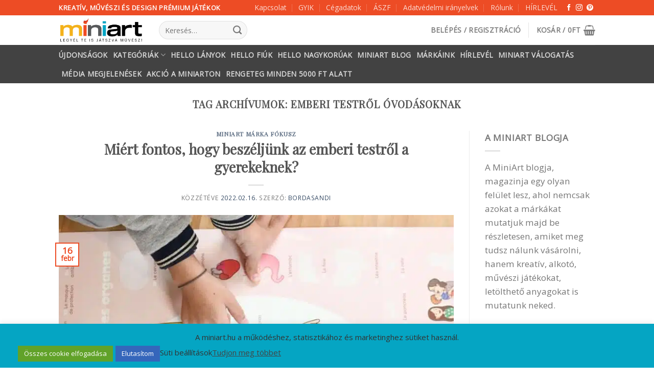

--- FILE ---
content_type: text/html; charset=UTF-8
request_url: https://miniart.hu/tag/emberi-testrol-ovodasoknak/
body_size: 41062
content:
<!DOCTYPE html>
<!--[if IE 9 ]> <html lang="hu" class="ie9 loading-site no-js"> <![endif]-->
<!--[if IE 8 ]> <html lang="hu" class="ie8 loading-site no-js"> <![endif]-->
<!--[if (gte IE 9)|!(IE)]><!--><html lang="hu" class="loading-site no-js"> <!--<![endif]-->
<head><meta charset="UTF-8" /><script>if(navigator.userAgent.match(/MSIE|Internet Explorer/i)||navigator.userAgent.match(/Trident\/7\..*?rv:11/i)){var href=document.location.href;if(!href.match(/[?&]nowprocket/)){if(href.indexOf("?")==-1){if(href.indexOf("#")==-1){document.location.href=href+"?nowprocket=1"}else{document.location.href=href.replace("#","?nowprocket=1#")}}else{if(href.indexOf("#")==-1){document.location.href=href+"&nowprocket=1"}else{document.location.href=href.replace("#","&nowprocket=1#")}}}}</script><script>(()=>{class RocketLazyLoadScripts{constructor(){this.v="2.0.4",this.userEvents=["keydown","keyup","mousedown","mouseup","mousemove","mouseover","mouseout","touchmove","touchstart","touchend","touchcancel","wheel","click","dblclick","input"],this.attributeEvents=["onblur","onclick","oncontextmenu","ondblclick","onfocus","onmousedown","onmouseenter","onmouseleave","onmousemove","onmouseout","onmouseover","onmouseup","onmousewheel","onscroll","onsubmit"]}async t(){this.i(),this.o(),/iP(ad|hone)/.test(navigator.userAgent)&&this.h(),this.u(),this.l(this),this.m(),this.k(this),this.p(this),this._(),await Promise.all([this.R(),this.L()]),this.lastBreath=Date.now(),this.S(this),this.P(),this.D(),this.O(),this.M(),await this.C(this.delayedScripts.normal),await this.C(this.delayedScripts.defer),await this.C(this.delayedScripts.async),await this.T(),await this.F(),await this.j(),await this.A(),window.dispatchEvent(new Event("rocket-allScriptsLoaded")),this.everythingLoaded=!0,this.lastTouchEnd&&await new Promise(t=>setTimeout(t,500-Date.now()+this.lastTouchEnd)),this.I(),this.H(),this.U(),this.W()}i(){this.CSPIssue=sessionStorage.getItem("rocketCSPIssue"),document.addEventListener("securitypolicyviolation",t=>{this.CSPIssue||"script-src-elem"!==t.violatedDirective||"data"!==t.blockedURI||(this.CSPIssue=!0,sessionStorage.setItem("rocketCSPIssue",!0))},{isRocket:!0})}o(){window.addEventListener("pageshow",t=>{this.persisted=t.persisted,this.realWindowLoadedFired=!0},{isRocket:!0}),window.addEventListener("pagehide",()=>{this.onFirstUserAction=null},{isRocket:!0})}h(){let t;function e(e){t=e}window.addEventListener("touchstart",e,{isRocket:!0}),window.addEventListener("touchend",function i(o){o.changedTouches[0]&&t.changedTouches[0]&&Math.abs(o.changedTouches[0].pageX-t.changedTouches[0].pageX)<10&&Math.abs(o.changedTouches[0].pageY-t.changedTouches[0].pageY)<10&&o.timeStamp-t.timeStamp<200&&(window.removeEventListener("touchstart",e,{isRocket:!0}),window.removeEventListener("touchend",i,{isRocket:!0}),"INPUT"===o.target.tagName&&"text"===o.target.type||(o.target.dispatchEvent(new TouchEvent("touchend",{target:o.target,bubbles:!0})),o.target.dispatchEvent(new MouseEvent("mouseover",{target:o.target,bubbles:!0})),o.target.dispatchEvent(new PointerEvent("click",{target:o.target,bubbles:!0,cancelable:!0,detail:1,clientX:o.changedTouches[0].clientX,clientY:o.changedTouches[0].clientY})),event.preventDefault()))},{isRocket:!0})}q(t){this.userActionTriggered||("mousemove"!==t.type||this.firstMousemoveIgnored?"keyup"===t.type||"mouseover"===t.type||"mouseout"===t.type||(this.userActionTriggered=!0,this.onFirstUserAction&&this.onFirstUserAction()):this.firstMousemoveIgnored=!0),"click"===t.type&&t.preventDefault(),t.stopPropagation(),t.stopImmediatePropagation(),"touchstart"===this.lastEvent&&"touchend"===t.type&&(this.lastTouchEnd=Date.now()),"click"===t.type&&(this.lastTouchEnd=0),this.lastEvent=t.type,t.composedPath&&t.composedPath()[0].getRootNode()instanceof ShadowRoot&&(t.rocketTarget=t.composedPath()[0]),this.savedUserEvents.push(t)}u(){this.savedUserEvents=[],this.userEventHandler=this.q.bind(this),this.userEvents.forEach(t=>window.addEventListener(t,this.userEventHandler,{passive:!1,isRocket:!0})),document.addEventListener("visibilitychange",this.userEventHandler,{isRocket:!0})}U(){this.userEvents.forEach(t=>window.removeEventListener(t,this.userEventHandler,{passive:!1,isRocket:!0})),document.removeEventListener("visibilitychange",this.userEventHandler,{isRocket:!0}),this.savedUserEvents.forEach(t=>{(t.rocketTarget||t.target).dispatchEvent(new window[t.constructor.name](t.type,t))})}m(){const t="return false",e=Array.from(this.attributeEvents,t=>"data-rocket-"+t),i="["+this.attributeEvents.join("],[")+"]",o="[data-rocket-"+this.attributeEvents.join("],[data-rocket-")+"]",s=(e,i,o)=>{o&&o!==t&&(e.setAttribute("data-rocket-"+i,o),e["rocket"+i]=new Function("event",o),e.setAttribute(i,t))};new MutationObserver(t=>{for(const n of t)"attributes"===n.type&&(n.attributeName.startsWith("data-rocket-")||this.everythingLoaded?n.attributeName.startsWith("data-rocket-")&&this.everythingLoaded&&this.N(n.target,n.attributeName.substring(12)):s(n.target,n.attributeName,n.target.getAttribute(n.attributeName))),"childList"===n.type&&n.addedNodes.forEach(t=>{if(t.nodeType===Node.ELEMENT_NODE)if(this.everythingLoaded)for(const i of[t,...t.querySelectorAll(o)])for(const t of i.getAttributeNames())e.includes(t)&&this.N(i,t.substring(12));else for(const e of[t,...t.querySelectorAll(i)])for(const t of e.getAttributeNames())this.attributeEvents.includes(t)&&s(e,t,e.getAttribute(t))})}).observe(document,{subtree:!0,childList:!0,attributeFilter:[...this.attributeEvents,...e]})}I(){this.attributeEvents.forEach(t=>{document.querySelectorAll("[data-rocket-"+t+"]").forEach(e=>{this.N(e,t)})})}N(t,e){const i=t.getAttribute("data-rocket-"+e);i&&(t.setAttribute(e,i),t.removeAttribute("data-rocket-"+e))}k(t){Object.defineProperty(HTMLElement.prototype,"onclick",{get(){return this.rocketonclick||null},set(e){this.rocketonclick=e,this.setAttribute(t.everythingLoaded?"onclick":"data-rocket-onclick","this.rocketonclick(event)")}})}S(t){function e(e,i){let o=e[i];e[i]=null,Object.defineProperty(e,i,{get:()=>o,set(s){t.everythingLoaded?o=s:e["rocket"+i]=o=s}})}e(document,"onreadystatechange"),e(window,"onload"),e(window,"onpageshow");try{Object.defineProperty(document,"readyState",{get:()=>t.rocketReadyState,set(e){t.rocketReadyState=e},configurable:!0}),document.readyState="loading"}catch(t){console.log("WPRocket DJE readyState conflict, bypassing")}}l(t){this.originalAddEventListener=EventTarget.prototype.addEventListener,this.originalRemoveEventListener=EventTarget.prototype.removeEventListener,this.savedEventListeners=[],EventTarget.prototype.addEventListener=function(e,i,o){o&&o.isRocket||!t.B(e,this)&&!t.userEvents.includes(e)||t.B(e,this)&&!t.userActionTriggered||e.startsWith("rocket-")||t.everythingLoaded?t.originalAddEventListener.call(this,e,i,o):(t.savedEventListeners.push({target:this,remove:!1,type:e,func:i,options:o}),"mouseenter"!==e&&"mouseleave"!==e||t.originalAddEventListener.call(this,e,t.savedUserEvents.push,o))},EventTarget.prototype.removeEventListener=function(e,i,o){o&&o.isRocket||!t.B(e,this)&&!t.userEvents.includes(e)||t.B(e,this)&&!t.userActionTriggered||e.startsWith("rocket-")||t.everythingLoaded?t.originalRemoveEventListener.call(this,e,i,o):t.savedEventListeners.push({target:this,remove:!0,type:e,func:i,options:o})}}J(t,e){this.savedEventListeners=this.savedEventListeners.filter(i=>{let o=i.type,s=i.target||window;return e!==o||t!==s||(this.B(o,s)&&(i.type="rocket-"+o),this.$(i),!1)})}H(){EventTarget.prototype.addEventListener=this.originalAddEventListener,EventTarget.prototype.removeEventListener=this.originalRemoveEventListener,this.savedEventListeners.forEach(t=>this.$(t))}$(t){t.remove?this.originalRemoveEventListener.call(t.target,t.type,t.func,t.options):this.originalAddEventListener.call(t.target,t.type,t.func,t.options)}p(t){let e;function i(e){return t.everythingLoaded?e:e.split(" ").map(t=>"load"===t||t.startsWith("load.")?"rocket-jquery-load":t).join(" ")}function o(o){function s(e){const s=o.fn[e];o.fn[e]=o.fn.init.prototype[e]=function(){return this[0]===window&&t.userActionTriggered&&("string"==typeof arguments[0]||arguments[0]instanceof String?arguments[0]=i(arguments[0]):"object"==typeof arguments[0]&&Object.keys(arguments[0]).forEach(t=>{const e=arguments[0][t];delete arguments[0][t],arguments[0][i(t)]=e})),s.apply(this,arguments),this}}if(o&&o.fn&&!t.allJQueries.includes(o)){const e={DOMContentLoaded:[],"rocket-DOMContentLoaded":[]};for(const t in e)document.addEventListener(t,()=>{e[t].forEach(t=>t())},{isRocket:!0});o.fn.ready=o.fn.init.prototype.ready=function(i){function s(){parseInt(o.fn.jquery)>2?setTimeout(()=>i.bind(document)(o)):i.bind(document)(o)}return"function"==typeof i&&(t.realDomReadyFired?!t.userActionTriggered||t.fauxDomReadyFired?s():e["rocket-DOMContentLoaded"].push(s):e.DOMContentLoaded.push(s)),o([])},s("on"),s("one"),s("off"),t.allJQueries.push(o)}e=o}t.allJQueries=[],o(window.jQuery),Object.defineProperty(window,"jQuery",{get:()=>e,set(t){o(t)}})}P(){const t=new Map;document.write=document.writeln=function(e){const i=document.currentScript,o=document.createRange(),s=i.parentElement;let n=t.get(i);void 0===n&&(n=i.nextSibling,t.set(i,n));const c=document.createDocumentFragment();o.setStart(c,0),c.appendChild(o.createContextualFragment(e)),s.insertBefore(c,n)}}async R(){return new Promise(t=>{this.userActionTriggered?t():this.onFirstUserAction=t})}async L(){return new Promise(t=>{document.addEventListener("DOMContentLoaded",()=>{this.realDomReadyFired=!0,t()},{isRocket:!0})})}async j(){return this.realWindowLoadedFired?Promise.resolve():new Promise(t=>{window.addEventListener("load",t,{isRocket:!0})})}M(){this.pendingScripts=[];this.scriptsMutationObserver=new MutationObserver(t=>{for(const e of t)e.addedNodes.forEach(t=>{"SCRIPT"!==t.tagName||t.noModule||t.isWPRocket||this.pendingScripts.push({script:t,promise:new Promise(e=>{const i=()=>{const i=this.pendingScripts.findIndex(e=>e.script===t);i>=0&&this.pendingScripts.splice(i,1),e()};t.addEventListener("load",i,{isRocket:!0}),t.addEventListener("error",i,{isRocket:!0}),setTimeout(i,1e3)})})})}),this.scriptsMutationObserver.observe(document,{childList:!0,subtree:!0})}async F(){await this.X(),this.pendingScripts.length?(await this.pendingScripts[0].promise,await this.F()):this.scriptsMutationObserver.disconnect()}D(){this.delayedScripts={normal:[],async:[],defer:[]},document.querySelectorAll("script[type$=rocketlazyloadscript]").forEach(t=>{t.hasAttribute("data-rocket-src")?t.hasAttribute("async")&&!1!==t.async?this.delayedScripts.async.push(t):t.hasAttribute("defer")&&!1!==t.defer||"module"===t.getAttribute("data-rocket-type")?this.delayedScripts.defer.push(t):this.delayedScripts.normal.push(t):this.delayedScripts.normal.push(t)})}async _(){await this.L();let t=[];document.querySelectorAll("script[type$=rocketlazyloadscript][data-rocket-src]").forEach(e=>{let i=e.getAttribute("data-rocket-src");if(i&&!i.startsWith("data:")){i.startsWith("//")&&(i=location.protocol+i);try{const o=new URL(i).origin;o!==location.origin&&t.push({src:o,crossOrigin:e.crossOrigin||"module"===e.getAttribute("data-rocket-type")})}catch(t){}}}),t=[...new Map(t.map(t=>[JSON.stringify(t),t])).values()],this.Y(t,"preconnect")}async G(t){if(await this.K(),!0!==t.noModule||!("noModule"in HTMLScriptElement.prototype))return new Promise(e=>{let i;function o(){(i||t).setAttribute("data-rocket-status","executed"),e()}try{if(navigator.userAgent.includes("Firefox/")||""===navigator.vendor||this.CSPIssue)i=document.createElement("script"),[...t.attributes].forEach(t=>{let e=t.nodeName;"type"!==e&&("data-rocket-type"===e&&(e="type"),"data-rocket-src"===e&&(e="src"),i.setAttribute(e,t.nodeValue))}),t.text&&(i.text=t.text),t.nonce&&(i.nonce=t.nonce),i.hasAttribute("src")?(i.addEventListener("load",o,{isRocket:!0}),i.addEventListener("error",()=>{i.setAttribute("data-rocket-status","failed-network"),e()},{isRocket:!0}),setTimeout(()=>{i.isConnected||e()},1)):(i.text=t.text,o()),i.isWPRocket=!0,t.parentNode.replaceChild(i,t);else{const i=t.getAttribute("data-rocket-type"),s=t.getAttribute("data-rocket-src");i?(t.type=i,t.removeAttribute("data-rocket-type")):t.removeAttribute("type"),t.addEventListener("load",o,{isRocket:!0}),t.addEventListener("error",i=>{this.CSPIssue&&i.target.src.startsWith("data:")?(console.log("WPRocket: CSP fallback activated"),t.removeAttribute("src"),this.G(t).then(e)):(t.setAttribute("data-rocket-status","failed-network"),e())},{isRocket:!0}),s?(t.fetchPriority="high",t.removeAttribute("data-rocket-src"),t.src=s):t.src="data:text/javascript;base64,"+window.btoa(unescape(encodeURIComponent(t.text)))}}catch(i){t.setAttribute("data-rocket-status","failed-transform"),e()}});t.setAttribute("data-rocket-status","skipped")}async C(t){const e=t.shift();return e?(e.isConnected&&await this.G(e),this.C(t)):Promise.resolve()}O(){this.Y([...this.delayedScripts.normal,...this.delayedScripts.defer,...this.delayedScripts.async],"preload")}Y(t,e){this.trash=this.trash||[];let i=!0;var o=document.createDocumentFragment();t.forEach(t=>{const s=t.getAttribute&&t.getAttribute("data-rocket-src")||t.src;if(s&&!s.startsWith("data:")){const n=document.createElement("link");n.href=s,n.rel=e,"preconnect"!==e&&(n.as="script",n.fetchPriority=i?"high":"low"),t.getAttribute&&"module"===t.getAttribute("data-rocket-type")&&(n.crossOrigin=!0),t.crossOrigin&&(n.crossOrigin=t.crossOrigin),t.integrity&&(n.integrity=t.integrity),t.nonce&&(n.nonce=t.nonce),o.appendChild(n),this.trash.push(n),i=!1}}),document.head.appendChild(o)}W(){this.trash.forEach(t=>t.remove())}async T(){try{document.readyState="interactive"}catch(t){}this.fauxDomReadyFired=!0;try{await this.K(),this.J(document,"readystatechange"),document.dispatchEvent(new Event("rocket-readystatechange")),await this.K(),document.rocketonreadystatechange&&document.rocketonreadystatechange(),await this.K(),this.J(document,"DOMContentLoaded"),document.dispatchEvent(new Event("rocket-DOMContentLoaded")),await this.K(),this.J(window,"DOMContentLoaded"),window.dispatchEvent(new Event("rocket-DOMContentLoaded"))}catch(t){console.error(t)}}async A(){try{document.readyState="complete"}catch(t){}try{await this.K(),this.J(document,"readystatechange"),document.dispatchEvent(new Event("rocket-readystatechange")),await this.K(),document.rocketonreadystatechange&&document.rocketonreadystatechange(),await this.K(),this.J(window,"load"),window.dispatchEvent(new Event("rocket-load")),await this.K(),window.rocketonload&&window.rocketonload(),await this.K(),this.allJQueries.forEach(t=>t(window).trigger("rocket-jquery-load")),await this.K(),this.J(window,"pageshow");const t=new Event("rocket-pageshow");t.persisted=this.persisted,window.dispatchEvent(t),await this.K(),window.rocketonpageshow&&window.rocketonpageshow({persisted:this.persisted})}catch(t){console.error(t)}}async K(){Date.now()-this.lastBreath>45&&(await this.X(),this.lastBreath=Date.now())}async X(){return document.hidden?new Promise(t=>setTimeout(t)):new Promise(t=>requestAnimationFrame(t))}B(t,e){return e===document&&"readystatechange"===t||(e===document&&"DOMContentLoaded"===t||(e===window&&"DOMContentLoaded"===t||(e===window&&"load"===t||e===window&&"pageshow"===t)))}static run(){(new RocketLazyLoadScripts).t()}}RocketLazyLoadScripts.run()})();</script>
	
	<link rel="profile" href="http://gmpg.org/xfn/11" />
	<link rel="pingback" href="https://miniart.hu/xmlrpc.php" />

	<script type="rocketlazyloadscript">(function(html){html.className = html.className.replace(/\bno-js\b/,'js')})(document.documentElement);</script>
<meta name='robots' content='noindex, follow' />

<!-- Google Tag Manager for WordPress by gtm4wp.com -->
<script data-cfasync="false" data-pagespeed-no-defer>
	var gtm4wp_datalayer_name = "dataLayer";
	var dataLayer = dataLayer || [];
	const gtm4wp_use_sku_instead = 0;
	const gtm4wp_currency = 'HUF';
	const gtm4wp_product_per_impression = 10;
	const gtm4wp_clear_ecommerce = false;
	const gtm4wp_datalayer_max_timeout = 2000;
</script>
<!-- End Google Tag Manager for WordPress by gtm4wp.com --><meta name="viewport" content="width=device-width, initial-scale=1, maximum-scale=1" />
	<!-- This site is optimized with the Yoast SEO Premium plugin v24.1 (Yoast SEO v26.6) - https://yoast.com/wordpress/plugins/seo/ -->
	<title>emberi testről óvodásoknak Archívum - MiniArt</title>
	<meta property="og:locale" content="hu_HU" />
	<meta property="og:type" content="article" />
	<meta property="og:title" content="emberi testről óvodásoknak Archívum" />
	<meta property="og:url" content="https://miniart.hu/tag/emberi-testrol-ovodasoknak/" />
	<meta property="og:site_name" content="MiniArt" />
	<meta property="og:image" content="https://miniart.hu/wp-content/uploads/2021/06/20210626_211427_0000.png" />
	<meta property="og:image:width" content="1200" />
	<meta property="og:image:height" content="630" />
	<meta property="og:image:type" content="image/png" />
	<meta name="twitter:card" content="summary_large_image" />
	<script type="application/ld+json" class="yoast-schema-graph">{"@context":"https://schema.org","@graph":[{"@type":"CollectionPage","@id":"https://miniart.hu/tag/emberi-testrol-ovodasoknak/","url":"https://miniart.hu/tag/emberi-testrol-ovodasoknak/","name":"emberi testről óvodásoknak Archívum - MiniArt","isPartOf":{"@id":"https://miniart.hu/#website"},"primaryImageOfPage":{"@id":"https://miniart.hu/tag/emberi-testrol-ovodasoknak/#primaryimage"},"image":{"@id":"https://miniart.hu/tag/emberi-testrol-ovodasoknak/#primaryimage"},"thumbnailUrl":"https://miniart.hu/wp-content/uploads/2021/06/poppikazemberitestmatricasposzte03r_miniart.jpg","breadcrumb":{"@id":"https://miniart.hu/tag/emberi-testrol-ovodasoknak/#breadcrumb"},"inLanguage":"hu"},{"@type":"ImageObject","inLanguage":"hu","@id":"https://miniart.hu/tag/emberi-testrol-ovodasoknak/#primaryimage","url":"https://miniart.hu/wp-content/uploads/2021/06/poppikazemberitestmatricasposzte03r_miniart.jpg","contentUrl":"https://miniart.hu/wp-content/uploads/2021/06/poppikazemberitestmatricasposzte03r_miniart.jpg","width":799,"height":800,"caption":"Kreatív, fejlesztő óriásplakát, 49 matricával - Az emberi test | Poppik miniart"},{"@type":"BreadcrumbList","@id":"https://miniart.hu/tag/emberi-testrol-ovodasoknak/#breadcrumb","itemListElement":[{"@type":"ListItem","position":1,"name":"Kezdőlap","item":"https://miniart.hu/"},{"@type":"ListItem","position":2,"name":"emberi testről óvodásoknak"}]},{"@type":"WebSite","@id":"https://miniart.hu/#website","url":"https://miniart.hu/","name":"MiniArt","description":"Miniart - Legyél te is művész","publisher":{"@id":"https://miniart.hu/#organization"},"alternateName":"Kreatív és design játékok boltja","potentialAction":[{"@type":"SearchAction","target":{"@type":"EntryPoint","urlTemplate":"https://miniart.hu/?s={search_term_string}"},"query-input":{"@type":"PropertyValueSpecification","valueRequired":true,"valueName":"search_term_string"}}],"inLanguage":"hu"},{"@type":"Organization","@id":"https://miniart.hu/#organization","name":"MiniArt","url":"https://miniart.hu/","logo":{"@type":"ImageObject","inLanguage":"hu","@id":"https://miniart.hu/#/schema/logo/image/","url":"https://miniart.hu/wp-content/uploads/2021/05/miniartlogo-1.png","contentUrl":"https://miniart.hu/wp-content/uploads/2021/05/miniartlogo-1.png","width":240,"height":135,"caption":"MiniArt"},"image":{"@id":"https://miniart.hu/#/schema/logo/image/"},"sameAs":["https://www.facebook.com/Miniart.hu","https://www.instagram.com/miniart.hu/"]}]}</script>
	<!-- / Yoast SEO Premium plugin. -->


<link rel='dns-prefetch' href='//capi-automation.s3.us-east-2.amazonaws.com' />
<link rel='dns-prefetch' href='//fonts.googleapis.com' />
<link rel="alternate" type="application/rss+xml" title="MiniArt &raquo; hírcsatorna" href="https://miniart.hu/feed/" />
<link rel="alternate" type="application/rss+xml" title="MiniArt &raquo; hozzászólás hírcsatorna" href="https://miniart.hu/comments/feed/" />
<link rel="alternate" type="application/rss+xml" title="MiniArt &raquo; emberi testről óvodásoknak címke hírcsatorna" href="https://miniart.hu/tag/emberi-testrol-ovodasoknak/feed/" />
<style id='wp-img-auto-sizes-contain-inline-css' type='text/css'>
img:is([sizes=auto i],[sizes^="auto," i]){contain-intrinsic-size:3000px 1500px}
/*# sourceURL=wp-img-auto-sizes-contain-inline-css */
</style>
<link rel='stylesheet' id='woo-conditional-shipping-blocks-style-css' href='https://miniart.hu/wp-content/plugins/conditional-shipping-for-woocommerce/frontend/css/woo-conditional-shipping.css?ver=3.6.0.free' type='text/css' media='all' />
<link rel='stylesheet' id='vp-woo-pont-picker-block-css' href='https://miniart.hu/wp-content/plugins/hungarian-pickup-points-for-woocommerce/build/style-pont-picker-block.css?ver=3.7.5.1' type='text/css' media='all' />
<style id='wp-emoji-styles-inline-css' type='text/css'>

	img.wp-smiley, img.emoji {
		display: inline !important;
		border: none !important;
		box-shadow: none !important;
		height: 1em !important;
		width: 1em !important;
		margin: 0 0.07em !important;
		vertical-align: -0.1em !important;
		background: none !important;
		padding: 0 !important;
	}
/*# sourceURL=wp-emoji-styles-inline-css */
</style>
<link rel='stylesheet' id='wp-block-library-css' href='https://miniart.hu/wp-includes/css/dist/block-library/style.min.css?ver=6.9' type='text/css' media='all' />
<style id='classic-theme-styles-inline-css' type='text/css'>
/*! This file is auto-generated */
.wp-block-button__link{color:#fff;background-color:#32373c;border-radius:9999px;box-shadow:none;text-decoration:none;padding:calc(.667em + 2px) calc(1.333em + 2px);font-size:1.125em}.wp-block-file__button{background:#32373c;color:#fff;text-decoration:none}
/*# sourceURL=/wp-includes/css/classic-themes.min.css */
</style>
<style id='global-styles-inline-css' type='text/css'>
:root{--wp--preset--aspect-ratio--square: 1;--wp--preset--aspect-ratio--4-3: 4/3;--wp--preset--aspect-ratio--3-4: 3/4;--wp--preset--aspect-ratio--3-2: 3/2;--wp--preset--aspect-ratio--2-3: 2/3;--wp--preset--aspect-ratio--16-9: 16/9;--wp--preset--aspect-ratio--9-16: 9/16;--wp--preset--color--black: #000000;--wp--preset--color--cyan-bluish-gray: #abb8c3;--wp--preset--color--white: #ffffff;--wp--preset--color--pale-pink: #f78da7;--wp--preset--color--vivid-red: #cf2e2e;--wp--preset--color--luminous-vivid-orange: #ff6900;--wp--preset--color--luminous-vivid-amber: #fcb900;--wp--preset--color--light-green-cyan: #7bdcb5;--wp--preset--color--vivid-green-cyan: #00d084;--wp--preset--color--pale-cyan-blue: #8ed1fc;--wp--preset--color--vivid-cyan-blue: #0693e3;--wp--preset--color--vivid-purple: #9b51e0;--wp--preset--gradient--vivid-cyan-blue-to-vivid-purple: linear-gradient(135deg,rgb(6,147,227) 0%,rgb(155,81,224) 100%);--wp--preset--gradient--light-green-cyan-to-vivid-green-cyan: linear-gradient(135deg,rgb(122,220,180) 0%,rgb(0,208,130) 100%);--wp--preset--gradient--luminous-vivid-amber-to-luminous-vivid-orange: linear-gradient(135deg,rgb(252,185,0) 0%,rgb(255,105,0) 100%);--wp--preset--gradient--luminous-vivid-orange-to-vivid-red: linear-gradient(135deg,rgb(255,105,0) 0%,rgb(207,46,46) 100%);--wp--preset--gradient--very-light-gray-to-cyan-bluish-gray: linear-gradient(135deg,rgb(238,238,238) 0%,rgb(169,184,195) 100%);--wp--preset--gradient--cool-to-warm-spectrum: linear-gradient(135deg,rgb(74,234,220) 0%,rgb(151,120,209) 20%,rgb(207,42,186) 40%,rgb(238,44,130) 60%,rgb(251,105,98) 80%,rgb(254,248,76) 100%);--wp--preset--gradient--blush-light-purple: linear-gradient(135deg,rgb(255,206,236) 0%,rgb(152,150,240) 100%);--wp--preset--gradient--blush-bordeaux: linear-gradient(135deg,rgb(254,205,165) 0%,rgb(254,45,45) 50%,rgb(107,0,62) 100%);--wp--preset--gradient--luminous-dusk: linear-gradient(135deg,rgb(255,203,112) 0%,rgb(199,81,192) 50%,rgb(65,88,208) 100%);--wp--preset--gradient--pale-ocean: linear-gradient(135deg,rgb(255,245,203) 0%,rgb(182,227,212) 50%,rgb(51,167,181) 100%);--wp--preset--gradient--electric-grass: linear-gradient(135deg,rgb(202,248,128) 0%,rgb(113,206,126) 100%);--wp--preset--gradient--midnight: linear-gradient(135deg,rgb(2,3,129) 0%,rgb(40,116,252) 100%);--wp--preset--font-size--small: 13px;--wp--preset--font-size--medium: 20px;--wp--preset--font-size--large: 36px;--wp--preset--font-size--x-large: 42px;--wp--preset--spacing--20: 0.44rem;--wp--preset--spacing--30: 0.67rem;--wp--preset--spacing--40: 1rem;--wp--preset--spacing--50: 1.5rem;--wp--preset--spacing--60: 2.25rem;--wp--preset--spacing--70: 3.38rem;--wp--preset--spacing--80: 5.06rem;--wp--preset--shadow--natural: 6px 6px 9px rgba(0, 0, 0, 0.2);--wp--preset--shadow--deep: 12px 12px 50px rgba(0, 0, 0, 0.4);--wp--preset--shadow--sharp: 6px 6px 0px rgba(0, 0, 0, 0.2);--wp--preset--shadow--outlined: 6px 6px 0px -3px rgb(255, 255, 255), 6px 6px rgb(0, 0, 0);--wp--preset--shadow--crisp: 6px 6px 0px rgb(0, 0, 0);}:where(.is-layout-flex){gap: 0.5em;}:where(.is-layout-grid){gap: 0.5em;}body .is-layout-flex{display: flex;}.is-layout-flex{flex-wrap: wrap;align-items: center;}.is-layout-flex > :is(*, div){margin: 0;}body .is-layout-grid{display: grid;}.is-layout-grid > :is(*, div){margin: 0;}:where(.wp-block-columns.is-layout-flex){gap: 2em;}:where(.wp-block-columns.is-layout-grid){gap: 2em;}:where(.wp-block-post-template.is-layout-flex){gap: 1.25em;}:where(.wp-block-post-template.is-layout-grid){gap: 1.25em;}.has-black-color{color: var(--wp--preset--color--black) !important;}.has-cyan-bluish-gray-color{color: var(--wp--preset--color--cyan-bluish-gray) !important;}.has-white-color{color: var(--wp--preset--color--white) !important;}.has-pale-pink-color{color: var(--wp--preset--color--pale-pink) !important;}.has-vivid-red-color{color: var(--wp--preset--color--vivid-red) !important;}.has-luminous-vivid-orange-color{color: var(--wp--preset--color--luminous-vivid-orange) !important;}.has-luminous-vivid-amber-color{color: var(--wp--preset--color--luminous-vivid-amber) !important;}.has-light-green-cyan-color{color: var(--wp--preset--color--light-green-cyan) !important;}.has-vivid-green-cyan-color{color: var(--wp--preset--color--vivid-green-cyan) !important;}.has-pale-cyan-blue-color{color: var(--wp--preset--color--pale-cyan-blue) !important;}.has-vivid-cyan-blue-color{color: var(--wp--preset--color--vivid-cyan-blue) !important;}.has-vivid-purple-color{color: var(--wp--preset--color--vivid-purple) !important;}.has-black-background-color{background-color: var(--wp--preset--color--black) !important;}.has-cyan-bluish-gray-background-color{background-color: var(--wp--preset--color--cyan-bluish-gray) !important;}.has-white-background-color{background-color: var(--wp--preset--color--white) !important;}.has-pale-pink-background-color{background-color: var(--wp--preset--color--pale-pink) !important;}.has-vivid-red-background-color{background-color: var(--wp--preset--color--vivid-red) !important;}.has-luminous-vivid-orange-background-color{background-color: var(--wp--preset--color--luminous-vivid-orange) !important;}.has-luminous-vivid-amber-background-color{background-color: var(--wp--preset--color--luminous-vivid-amber) !important;}.has-light-green-cyan-background-color{background-color: var(--wp--preset--color--light-green-cyan) !important;}.has-vivid-green-cyan-background-color{background-color: var(--wp--preset--color--vivid-green-cyan) !important;}.has-pale-cyan-blue-background-color{background-color: var(--wp--preset--color--pale-cyan-blue) !important;}.has-vivid-cyan-blue-background-color{background-color: var(--wp--preset--color--vivid-cyan-blue) !important;}.has-vivid-purple-background-color{background-color: var(--wp--preset--color--vivid-purple) !important;}.has-black-border-color{border-color: var(--wp--preset--color--black) !important;}.has-cyan-bluish-gray-border-color{border-color: var(--wp--preset--color--cyan-bluish-gray) !important;}.has-white-border-color{border-color: var(--wp--preset--color--white) !important;}.has-pale-pink-border-color{border-color: var(--wp--preset--color--pale-pink) !important;}.has-vivid-red-border-color{border-color: var(--wp--preset--color--vivid-red) !important;}.has-luminous-vivid-orange-border-color{border-color: var(--wp--preset--color--luminous-vivid-orange) !important;}.has-luminous-vivid-amber-border-color{border-color: var(--wp--preset--color--luminous-vivid-amber) !important;}.has-light-green-cyan-border-color{border-color: var(--wp--preset--color--light-green-cyan) !important;}.has-vivid-green-cyan-border-color{border-color: var(--wp--preset--color--vivid-green-cyan) !important;}.has-pale-cyan-blue-border-color{border-color: var(--wp--preset--color--pale-cyan-blue) !important;}.has-vivid-cyan-blue-border-color{border-color: var(--wp--preset--color--vivid-cyan-blue) !important;}.has-vivid-purple-border-color{border-color: var(--wp--preset--color--vivid-purple) !important;}.has-vivid-cyan-blue-to-vivid-purple-gradient-background{background: var(--wp--preset--gradient--vivid-cyan-blue-to-vivid-purple) !important;}.has-light-green-cyan-to-vivid-green-cyan-gradient-background{background: var(--wp--preset--gradient--light-green-cyan-to-vivid-green-cyan) !important;}.has-luminous-vivid-amber-to-luminous-vivid-orange-gradient-background{background: var(--wp--preset--gradient--luminous-vivid-amber-to-luminous-vivid-orange) !important;}.has-luminous-vivid-orange-to-vivid-red-gradient-background{background: var(--wp--preset--gradient--luminous-vivid-orange-to-vivid-red) !important;}.has-very-light-gray-to-cyan-bluish-gray-gradient-background{background: var(--wp--preset--gradient--very-light-gray-to-cyan-bluish-gray) !important;}.has-cool-to-warm-spectrum-gradient-background{background: var(--wp--preset--gradient--cool-to-warm-spectrum) !important;}.has-blush-light-purple-gradient-background{background: var(--wp--preset--gradient--blush-light-purple) !important;}.has-blush-bordeaux-gradient-background{background: var(--wp--preset--gradient--blush-bordeaux) !important;}.has-luminous-dusk-gradient-background{background: var(--wp--preset--gradient--luminous-dusk) !important;}.has-pale-ocean-gradient-background{background: var(--wp--preset--gradient--pale-ocean) !important;}.has-electric-grass-gradient-background{background: var(--wp--preset--gradient--electric-grass) !important;}.has-midnight-gradient-background{background: var(--wp--preset--gradient--midnight) !important;}.has-small-font-size{font-size: var(--wp--preset--font-size--small) !important;}.has-medium-font-size{font-size: var(--wp--preset--font-size--medium) !important;}.has-large-font-size{font-size: var(--wp--preset--font-size--large) !important;}.has-x-large-font-size{font-size: var(--wp--preset--font-size--x-large) !important;}
:where(.wp-block-post-template.is-layout-flex){gap: 1.25em;}:where(.wp-block-post-template.is-layout-grid){gap: 1.25em;}
:where(.wp-block-term-template.is-layout-flex){gap: 1.25em;}:where(.wp-block-term-template.is-layout-grid){gap: 1.25em;}
:where(.wp-block-columns.is-layout-flex){gap: 2em;}:where(.wp-block-columns.is-layout-grid){gap: 2em;}
:root :where(.wp-block-pullquote){font-size: 1.5em;line-height: 1.6;}
/*# sourceURL=global-styles-inline-css */
</style>
<link rel='stylesheet' id='cookie-law-info-css' href='https://miniart.hu/wp-content/plugins/cookie-law-info/legacy/public/css/cookie-law-info-public.css?ver=3.3.9' type='text/css' media='all' />
<link rel='stylesheet' id='cookie-law-info-gdpr-css' href='https://miniart.hu/wp-content/plugins/cookie-law-info/legacy/public/css/cookie-law-info-gdpr.css?ver=3.3.9' type='text/css' media='all' />
<style id='woocommerce-inline-inline-css' type='text/css'>
.woocommerce form .form-row .required { visibility: visible; }
/*# sourceURL=woocommerce-inline-inline-css */
</style>
<link rel='stylesheet' id='woo_conditional_payments_css-css' href='https://miniart.hu/wp-content/plugins/conditional-payments-for-woocommerce/frontend/css/woo-conditional-payments.css?ver=3.4.0' type='text/css' media='all' />
<link rel='stylesheet' id='woo_conditional_shipping_css-css' href='https://miniart.hu/wp-content/plugins/conditional-shipping-for-woocommerce/includes/frontend/../../frontend/css/woo-conditional-shipping.css?ver=3.6.0.free' type='text/css' media='all' />
<link rel='stylesheet' id='flatsome-icons-css' href='https://miniart.hu/wp-content/themes/flatsome/assets/css/fl-icons.css?ver=3.12' type='text/css' media='all' />
<link rel='stylesheet' id='pwb-styles-frontend-css' href='https://miniart.hu/wp-content/plugins/perfect-woocommerce-brands/build/frontend/css/style.css?ver=3.6.8' type='text/css' media='all' />
<link rel='stylesheet' id='flatsome-main-css' href='https://miniart.hu/wp-content/themes/flatsome/assets/css/flatsome.css?ver=3.13.1' type='text/css' media='all' />
<link rel='stylesheet' id='flatsome-shop-css' href='https://miniart.hu/wp-content/themes/flatsome/assets/css/flatsome-shop.css?ver=3.13.1' type='text/css' media='all' />
<link rel='stylesheet' id='flatsome-style-css' href='https://miniart.hu/wp-content/themes/flatsome-child/style.css?ver=3.0' type='text/css' media='all' />
<link rel='stylesheet' id='sib-front-css-css' href='https://miniart.hu/wp-content/plugins/mailin/css/mailin-front.css?ver=6.9' type='text/css' media='all' />
<link rel='stylesheet' id='flatsome-googlefonts-css' href='//fonts.googleapis.com/css?family=Playfair+Display%3Aregular%2Cregular%7COpen+Sans%3Aregular%2Cregular%2Cregular%2Cregular&#038;display=swap&#038;ver=3.9' type='text/css' media='all' />
<script type="rocketlazyloadscript" data-rocket-type="text/javascript">
            window._nslDOMReady = (function () {
                const executedCallbacks = new Set();
            
                return function (callback) {
                    /**
                    * Third parties might dispatch DOMContentLoaded events, so we need to ensure that we only run our callback once!
                    */
                    if (executedCallbacks.has(callback)) return;
            
                    const wrappedCallback = function () {
                        if (executedCallbacks.has(callback)) return;
                        executedCallbacks.add(callback);
                        callback();
                    };
            
                    if (document.readyState === "complete" || document.readyState === "interactive") {
                        wrappedCallback();
                    } else {
                        document.addEventListener("DOMContentLoaded", wrappedCallback);
                    }
                };
            })();
        </script><script type="text/javascript" src="https://miniart.hu/wp-includes/js/jquery/jquery.min.js?ver=3.7.1" id="jquery-core-js" data-rocket-defer defer></script>
<script type="text/javascript" src="https://miniart.hu/wp-includes/js/jquery/jquery-migrate.min.js?ver=3.4.1" id="jquery-migrate-js" data-rocket-defer defer></script>
<script type="text/javascript" id="cookie-law-info-js-extra">
/* <![CDATA[ */
var Cli_Data = {"nn_cookie_ids":["sib_cuid","_gid","_ga"],"cookielist":[],"non_necessary_cookies":{"non-necessary":["sib_cuid","_gid","_ga"]},"ccpaEnabled":"","ccpaRegionBased":"","ccpaBarEnabled":"","strictlyEnabled":["necessary","obligatoire"],"ccpaType":"gdpr","js_blocking":"1","custom_integration":"","triggerDomRefresh":"","secure_cookies":""};
var cli_cookiebar_settings = {"animate_speed_hide":"500","animate_speed_show":"500","background":"#05a5c3","border":"#b1a6a6c2","border_on":"","button_1_button_colour":"#61a229","button_1_button_hover":"#4e8221","button_1_link_colour":"#fff","button_1_as_button":"1","button_1_new_win":"","button_2_button_colour":"#333","button_2_button_hover":"#292929","button_2_link_colour":"#444","button_2_as_button":"","button_2_hidebar":"","button_3_button_colour":"#3566bb","button_3_button_hover":"#2a5296","button_3_link_colour":"#fff","button_3_as_button":"1","button_3_new_win":"","button_4_button_colour":"#000","button_4_button_hover":"#000000","button_4_link_colour":"#333333","button_4_as_button":"","button_7_button_colour":"#61a229","button_7_button_hover":"#4e8221","button_7_link_colour":"#fff","button_7_as_button":"1","button_7_new_win":"","font_family":"inherit","header_fix":"","notify_animate_hide":"1","notify_animate_show":"","notify_div_id":"#cookie-law-info-bar","notify_position_horizontal":"right","notify_position_vertical":"bottom","scroll_close":"","scroll_close_reload":"","accept_close_reload":"1","reject_close_reload":"1","showagain_tab":"","showagain_background":"#fff","showagain_border":"#000","showagain_div_id":"#cookie-law-info-again","showagain_x_position":"100px","text":"#333333","show_once_yn":"","show_once":"10000","logging_on":"","as_popup":"","popup_overlay":"1","bar_heading_text":"","cookie_bar_as":"banner","popup_showagain_position":"bottom-right","widget_position":"left"};
var log_object = {"ajax_url":"https://miniart.hu/wp-admin/admin-ajax.php"};
//# sourceURL=cookie-law-info-js-extra
/* ]]> */
</script>
<script data-minify="1" type="text/javascript" src="https://miniart.hu/wp-content/cache/min/1/wp-content/plugins/cookie-law-info/legacy/public/js/cookie-law-info-public.js?ver=1768244073" id="cookie-law-info-js" data-rocket-defer defer></script>
<script type="text/javascript" src="https://miniart.hu/wp-content/plugins/woocommerce/assets/js/jquery-blockui/jquery.blockUI.min.js?ver=2.7.0-wc.10.4.3" id="wc-jquery-blockui-js" defer="defer" data-wp-strategy="defer"></script>
<script type="text/javascript" id="wc-add-to-cart-js-extra">
/* <![CDATA[ */
var wc_add_to_cart_params = {"ajax_url":"/wp-admin/admin-ajax.php","wc_ajax_url":"/?wc-ajax=%%endpoint%%","i18n_view_cart":"Kos\u00e1r","cart_url":"https://miniart.hu/cart/","is_cart":"","cart_redirect_after_add":"no"};
//# sourceURL=wc-add-to-cart-js-extra
/* ]]> */
</script>
<script type="text/javascript" src="https://miniart.hu/wp-content/plugins/woocommerce/assets/js/frontend/add-to-cart.min.js?ver=10.4.3" id="wc-add-to-cart-js" defer="defer" data-wp-strategy="defer"></script>
<script type="text/javascript" src="https://miniart.hu/wp-content/plugins/woocommerce/assets/js/js-cookie/js.cookie.min.js?ver=2.1.4-wc.10.4.3" id="wc-js-cookie-js" defer="defer" data-wp-strategy="defer"></script>
<script type="text/javascript" id="woocommerce-js-extra">
/* <![CDATA[ */
var woocommerce_params = {"ajax_url":"/wp-admin/admin-ajax.php","wc_ajax_url":"/?wc-ajax=%%endpoint%%","i18n_password_show":"Jelsz\u00f3 megjelen\u00edt\u00e9se","i18n_password_hide":"Jelsz\u00f3 elrejt\u00e9se"};
//# sourceURL=woocommerce-js-extra
/* ]]> */
</script>
<script type="text/javascript" src="https://miniart.hu/wp-content/plugins/woocommerce/assets/js/frontend/woocommerce.min.js?ver=10.4.3" id="woocommerce-js" defer="defer" data-wp-strategy="defer"></script>
<script type="text/javascript" id="woo-conditional-payments-js-js-extra">
/* <![CDATA[ */
var conditional_payments_settings = {"name_address_fields":[],"disable_payment_method_trigger":""};
//# sourceURL=woo-conditional-payments-js-js-extra
/* ]]> */
</script>
<script data-minify="1" type="text/javascript" src="https://miniart.hu/wp-content/cache/min/1/wp-content/plugins/conditional-payments-for-woocommerce/frontend/js/woo-conditional-payments.js?ver=1768244073" id="woo-conditional-payments-js-js" data-rocket-defer defer></script>
<script type="text/javascript" id="woo-conditional-shipping-js-js-extra">
/* <![CDATA[ */
var conditional_shipping_settings = {"trigger_fields":[]};
//# sourceURL=woo-conditional-shipping-js-js-extra
/* ]]> */
</script>
<script data-minify="1" type="text/javascript" src="https://miniart.hu/wp-content/cache/min/1/wp-content/plugins/conditional-shipping-for-woocommerce/frontend/js/woo-conditional-shipping.js?ver=1768244073" id="woo-conditional-shipping-js-js" data-rocket-defer defer></script>
<script type="text/javascript" id="sib-front-js-js-extra">
/* <![CDATA[ */
var sibErrMsg = {"invalidMail":"Please fill out valid email address","requiredField":"Please fill out required fields","invalidDateFormat":"Please fill out valid date format","invalidSMSFormat":"Please fill out valid phone number"};
var ajax_sib_front_object = {"ajax_url":"https://miniart.hu/wp-admin/admin-ajax.php","ajax_nonce":"4983155aff","flag_url":"https://miniart.hu/wp-content/plugins/mailin/img/flags/"};
//# sourceURL=sib-front-js-js-extra
/* ]]> */
</script>
<script data-minify="1" type="text/javascript" src="https://miniart.hu/wp-content/cache/min/1/wp-content/plugins/mailin/js/mailin-front.js?ver=1768244073" id="sib-front-js-js" data-rocket-defer defer></script>
<link rel="https://api.w.org/" href="https://miniart.hu/wp-json/" /><link rel="alternate" title="JSON" type="application/json" href="https://miniart.hu/wp-json/wp/v2/tags/662" /><link rel="EditURI" type="application/rsd+xml" title="RSD" href="https://miniart.hu/xmlrpc.php?rsd" />
<meta name="generator" content="WordPress 6.9" />
<meta name="generator" content="WooCommerce 10.4.3" />
<script type="text/plain" data-cli-class="cli-blocker-script"  data-cli-script-type="non-necessary" data-cli-block="true"  data-cli-element-position="head" type="text/plain" data-cookiecategory="marketing">
  (function () {
    // Brevo SDK betöltése csak akkor, ha a felhasználó engedte a Marketinget
    var s = document.createElement('script');
    s.src = 'https://cdn.brevo.com/js/sdk-loader.js';
    s.async = true;
    document.head.appendChild(s);

    // Queue + init
    window.Brevo = window.Brevo || [];
    Brevo.push(["init", { client_key: "sjkmtihzwdywymm7mkt7bqq4" }]);

    console.log('CookieYes Marketing HEAD fired -> SDK inject queued');
  })();
</script>
<!-- This website runs the Product Feed PRO for WooCommerce by AdTribes.io plugin - version woocommercesea_option_installed_version -->
<style>
.miniart-hub-box {
  background: #fff7f3;
  border: 1px solid #ffd5c2;
  border-radius: 12px;
  padding: 14px 16px;
  margin: 12px 0 18px;
  box-shadow: 0 2px 4px rgba(0,0,0,0.05);
}
.miniart-hub-box span {
  color: #444;
  font-weight: 600;
  font-size: 14px;
}
.miniart-hub-box a.miniart-hub-btn {
  display: inline-block;
  padding: 8px 14px;
  border-radius: 999px;
  border: none;
  background: #ff6f42;
  color: #fff !important;
  font-weight: 500;
  text-decoration: none;
  transition: all 0.2s ease;
}
.miniart-hub-box a.miniart-hub-btn:hover {
  background: #ff845d;
  transform: translateY(-1px);
}
</style>

<!-- Google Tag Manager for WordPress by gtm4wp.com -->
<!-- GTM Container placement set to automatic -->
<script data-cfasync="false" data-pagespeed-no-defer>
	var dataLayer_content = {"pagePostType":"post","pagePostType2":"tag-post","customerTotalOrders":0,"customerTotalOrderValue":0,"customerFirstName":"","customerLastName":"","customerBillingFirstName":"","customerBillingLastName":"","customerBillingCompany":"","customerBillingAddress1":"","customerBillingAddress2":"","customerBillingCity":"","customerBillingState":"","customerBillingPostcode":"","customerBillingCountry":"","customerBillingEmail":"","customerBillingEmailHash":"","customerBillingPhone":"","customerShippingFirstName":"","customerShippingLastName":"","customerShippingCompany":"","customerShippingAddress1":"","customerShippingAddress2":"","customerShippingCity":"","customerShippingState":"","customerShippingPostcode":"","customerShippingCountry":"","cartContent":{"totals":{"applied_coupons":[],"discount_total":0,"subtotal":0,"total":0},"items":[]}};
	dataLayer.push( dataLayer_content );
</script>
<script data-cfasync="false" data-pagespeed-no-defer>
(function(w,d,s,l,i){w[l]=w[l]||[];w[l].push({'gtm.start':
new Date().getTime(),event:'gtm.js'});var f=d.getElementsByTagName(s)[0],
j=d.createElement(s),dl=l!='dataLayer'?'&l='+l:'';j.async=true;j.src=
'//www.googletagmanager.com/gtm.js?id='+i+dl;f.parentNode.insertBefore(j,f);
})(window,document,'script','dataLayer','GTM-TZ93ZWJ');
</script>
<!-- End Google Tag Manager for WordPress by gtm4wp.com --><!-- Google site verification - Google for WooCommerce -->
<meta name="google-site-verification" content="5p50K8NCesScs9CFuj8qC_vjhM1_Q7fi6jxHIj5vEuw" />
<style>.bg{opacity: 0; transition: opacity 1s; -webkit-transition: opacity 1s;} .bg-loaded{opacity: 1;}</style><!--[if IE]><link rel="stylesheet" type="text/css" href="https://miniart.hu/wp-content/themes/flatsome/assets/css/ie-fallback.css"><script src="//cdnjs.cloudflare.com/ajax/libs/html5shiv/3.6.1/html5shiv.js"></script><script>var head = document.getElementsByTagName('head')[0],style = document.createElement('style');style.type = 'text/css';style.styleSheet.cssText = ':before,:after{content:none !important';head.appendChild(style);setTimeout(function(){head.removeChild(style);}, 0);</script><script src="https://miniart.hu/wp-content/themes/flatsome/assets/libs/ie-flexibility.js"></script><![endif]--><!-- Google Tag Manager -->
<script>(function(w,d,s,l,i){w[l]=w[l]||[];w[l].push({'gtm.start':
new Date().getTime(),event:'gtm.js'});var f=d.getElementsByTagName(s)[0],
j=d.createElement(s),dl=l!='dataLayer'?'&l='+l:'';j.async=true;j.src=
'https://www.googletagmanager.com/gtm.js?id='+i+dl;f.parentNode.insertBefore(j,f);
})(window,document,'script','dataLayer','GTM-TZ93ZWJ');</script>
<!-- End Google Tag Manager -->
	<noscript><style>.woocommerce-product-gallery{ opacity: 1 !important; }</style></noscript>
	<meta name="generator" content="Elementor 3.34.0; features: additional_custom_breakpoints; settings: css_print_method-external, google_font-enabled, font_display-auto">
<script type="text/javascript" src="https://cdn.brevo.com/js/sdk-loader.js" async></script>
<script type="text/javascript">
  window.Brevo = window.Brevo || [];
  window.Brevo.push(['init', {"client_key":"sjkmtihzwdywymm7mkt7bqq4","email_id":null,"push":{"customDomain":"https:\/\/miniart.hu\/wp-content\/plugins\/mailin\/"},"service_worker_url":"wonderpush-worker-loader.min.js?webKey=a5f47af47b137865bd891420c7c4722c3c7a2c1afa23d40c3a9c80b9e6f20eea","frame_url":"brevo-frame.html"}]);
</script><script data-minify="1" type="text/javascript" src="https://miniart.hu/wp-content/cache/min/1/sdk/1.1/wonderpush-loader.min.js?ver=1768244073" async></script>
<script type="rocketlazyloadscript" data-rocket-type="text/javascript">
  window.WonderPush = window.WonderPush || [];
  window.WonderPush.push(['init', {"customDomain":"https:\/\/miniart.hu\/wp-content\/plugins\/mailin\/","serviceWorkerUrl":"wonderpush-worker-loader.min.js?webKey=a5f47af47b137865bd891420c7c4722c3c7a2c1afa23d40c3a9c80b9e6f20eea","frameUrl":"wonderpush.min.html","webKey":"a5f47af47b137865bd891420c7c4722c3c7a2c1afa23d40c3a9c80b9e6f20eea"}]);
</script>			<script type="rocketlazyloadscript" data-rocket-type="text/javascript">
				!function(f,b,e,v,n,t,s){if(f.fbq)return;n=f.fbq=function(){n.callMethod?
					n.callMethod.apply(n,arguments):n.queue.push(arguments)};if(!f._fbq)f._fbq=n;
					n.push=n;n.loaded=!0;n.version='2.0';n.queue=[];t=b.createElement(e);t.async=!0;
					t.src=v;s=b.getElementsByTagName(e)[0];s.parentNode.insertBefore(t,s)}(window,
					document,'script','https://connect.facebook.net/en_US/fbevents.js');
			</script>
			<!-- WooCommerce Facebook Integration Begin -->
			<script type="rocketlazyloadscript" data-rocket-type="text/javascript">

				fbq('init', '503522180876587', {}, {
    "agent": "woocommerce_2-10.4.3-3.5.15"
});

				document.addEventListener( 'DOMContentLoaded', function() {
					// Insert placeholder for events injected when a product is added to the cart through AJAX.
					document.body.insertAdjacentHTML( 'beforeend', '<div class=\"wc-facebook-pixel-event-placeholder\"></div>' );
				}, false );

			</script>
			<!-- WooCommerce Facebook Integration End -->
						<style>
				.e-con.e-parent:nth-of-type(n+4):not(.e-lazyloaded):not(.e-no-lazyload),
				.e-con.e-parent:nth-of-type(n+4):not(.e-lazyloaded):not(.e-no-lazyload) * {
					background-image: none !important;
				}
				@media screen and (max-height: 1024px) {
					.e-con.e-parent:nth-of-type(n+3):not(.e-lazyloaded):not(.e-no-lazyload),
					.e-con.e-parent:nth-of-type(n+3):not(.e-lazyloaded):not(.e-no-lazyload) * {
						background-image: none !important;
					}
				}
				@media screen and (max-height: 640px) {
					.e-con.e-parent:nth-of-type(n+2):not(.e-lazyloaded):not(.e-no-lazyload),
					.e-con.e-parent:nth-of-type(n+2):not(.e-lazyloaded):not(.e-no-lazyload) * {
						background-image: none !important;
					}
				}
			</style>
			<link rel="icon" href="https://miniart.hu/wp-content/uploads/2021/02/cropped-9-32x32.png" sizes="32x32" />
<link rel="icon" href="https://miniart.hu/wp-content/uploads/2021/02/cropped-9-192x192.png" sizes="192x192" />
<link rel="apple-touch-icon" href="https://miniart.hu/wp-content/uploads/2021/02/cropped-9-180x180.png" />
<meta name="msapplication-TileImage" content="https://miniart.hu/wp-content/uploads/2021/02/cropped-9-270x270.png" />
<style id="custom-css" type="text/css">:root {--primary-color: #ed4c25;}.header-main{height: 58px}#logo img{max-height: 58px}#logo{width:166px;}#logo a{max-width:200px;}.header-bottom{min-height: 14px}.header-top{min-height: 30px}.transparent .header-main{height: 30px}.transparent #logo img{max-height: 30px}.has-transparent + .page-title:first-of-type,.has-transparent + #main > .page-title,.has-transparent + #main > div > .page-title,.has-transparent + #main .page-header-wrapper:first-of-type .page-title{padding-top: 110px;}.header.show-on-scroll,.stuck .header-main{height:70px!important}.stuck #logo img{max-height: 70px!important}.search-form{ width: 33%;}.header-bg-color, .header-wrapper {background-color: rgba(255,255,255,0.9)}.header-bottom {background-color: #424242}.top-bar-nav > li > a{line-height: 16px }.header-main .nav > li > a{line-height: 16px }.stuck .header-main .nav > li > a{line-height: 50px }.header-bottom-nav > li > a{line-height: 16px }@media (max-width: 549px) {.header-main{height: 70px}#logo img{max-height: 70px}}.nav-dropdown-has-arrow.nav-dropdown-has-border li.has-dropdown:before{border-bottom-color: #fff;}.nav .nav-dropdown{border-color: #fff }.nav-dropdown{font-size:78%}.nav-dropdown-has-arrow li.has-dropdown:after{border-bottom-color: #ffffff;}.nav .nav-dropdown{background-color: #ffffff}/* Color */.accordion-title.active, .has-icon-bg .icon .icon-inner,.logo a, .primary.is-underline, .primary.is-link, .badge-outline .badge-inner, .nav-outline > li.active> a,.nav-outline >li.active > a, .cart-icon strong,[data-color='primary'], .is-outline.primary{color: #ed4c25;}/* Color !important */[data-text-color="primary"]{color: #ed4c25!important;}/* Background Color */[data-text-bg="primary"]{background-color: #ed4c25;}/* Background */.scroll-to-bullets a,.featured-title, .label-new.menu-item > a:after, .nav-pagination > li > .current,.nav-pagination > li > span:hover,.nav-pagination > li > a:hover,.has-hover:hover .badge-outline .badge-inner,button[type="submit"], .button.wc-forward:not(.checkout):not(.checkout-button), .button.submit-button, .button.primary:not(.is-outline),.featured-table .title,.is-outline:hover, .has-icon:hover .icon-label,.nav-dropdown-bold .nav-column li > a:hover, .nav-dropdown.nav-dropdown-bold > li > a:hover, .nav-dropdown-bold.dark .nav-column li > a:hover, .nav-dropdown.nav-dropdown-bold.dark > li > a:hover, .is-outline:hover, .tagcloud a:hover,.grid-tools a, input[type='submit']:not(.is-form), .box-badge:hover .box-text, input.button.alt,.nav-box > li > a:hover,.nav-box > li.active > a,.nav-pills > li.active > a ,.current-dropdown .cart-icon strong, .cart-icon:hover strong, .nav-line-bottom > li > a:before, .nav-line-grow > li > a:before, .nav-line > li > a:before,.banner, .header-top, .slider-nav-circle .flickity-prev-next-button:hover svg, .slider-nav-circle .flickity-prev-next-button:hover .arrow, .primary.is-outline:hover, .button.primary:not(.is-outline), input[type='submit'].primary, input[type='submit'].primary, input[type='reset'].button, input[type='button'].primary, .badge-inner{background-color: #ed4c25;}/* Border */.nav-vertical.nav-tabs > li.active > a,.scroll-to-bullets a.active,.nav-pagination > li > .current,.nav-pagination > li > span:hover,.nav-pagination > li > a:hover,.has-hover:hover .badge-outline .badge-inner,.accordion-title.active,.featured-table,.is-outline:hover, .tagcloud a:hover,blockquote, .has-border, .cart-icon strong:after,.cart-icon strong,.blockUI:before, .processing:before,.loading-spin, .slider-nav-circle .flickity-prev-next-button:hover svg, .slider-nav-circle .flickity-prev-next-button:hover .arrow, .primary.is-outline:hover{border-color: #ed4c25}.nav-tabs > li.active > a{border-top-color: #ed4c25}.widget_shopping_cart_content .blockUI.blockOverlay:before { border-left-color: #ed4c25 }.woocommerce-checkout-review-order .blockUI.blockOverlay:before { border-left-color: #ed4c25 }/* Fill */.slider .flickity-prev-next-button:hover svg,.slider .flickity-prev-next-button:hover .arrow{fill: #ed4c25;}/* Background Color */[data-icon-label]:after, .secondary.is-underline:hover,.secondary.is-outline:hover,.icon-label,.button.secondary:not(.is-outline),.button.alt:not(.is-outline), .badge-inner.on-sale, .button.checkout, .single_add_to_cart_button, .current .breadcrumb-step{ background-color:#05a6c5; }[data-text-bg="secondary"]{background-color: #05a6c5;}/* Color */.secondary.is-underline,.secondary.is-link, .secondary.is-outline,.stars a.active, .star-rating:before, .woocommerce-page .star-rating:before,.star-rating span:before, .color-secondary{color: #05a6c5}/* Color !important */[data-text-color="secondary"]{color: #05a6c5!important;}/* Border */.secondary.is-outline:hover{border-color:#05a6c5}.success.is-underline:hover,.success.is-outline:hover,.success{background-color: #f7b41b}.success-color, .success.is-link, .success.is-outline{color: #f7b41b;}.success-border{border-color: #f7b41b!important;}/* Color !important */[data-text-color="success"]{color: #f7b41b!important;}/* Background Color */[data-text-bg="success"]{background-color: #f7b41b;}body{font-size: 107%;}@media screen and (max-width: 549px){body{font-size: 100%;}}body{font-family:"Open Sans", sans-serif}body{font-weight: 0}.nav > li > a {font-family:"Open Sans", sans-serif;}.mobile-sidebar-levels-2 .nav > li > ul > li > a {font-family:"Open Sans", sans-serif;}.nav > li > a {font-weight: 0;}.mobile-sidebar-levels-2 .nav > li > ul > li > a {font-weight: 0;}h1,h2,h3,h4,h5,h6,.heading-font, .off-canvas-center .nav-sidebar.nav-vertical > li > a{font-family: "Playfair Display", sans-serif;}h1,h2,h3,h4,h5,h6,.heading-font,.banner h1,.banner h2{font-weight: 0;}.alt-font{font-family: "Open Sans", sans-serif;}.alt-font{font-weight: 0!important;}.shop-page-title.featured-title .title-overlay{background-color: rgba(0,0,0,0.3);}.products.has-equal-box-heights .box-image {padding-top: 111%;}@media screen and (min-width: 550px){.products .box-vertical .box-image{min-width: 247px!important;width: 247px!important;}}.footer-1{background-color: #EFEFEF}.footer-2{background-color: #FFFFFF}.absolute-footer, html{background-color: #FFFFFF}button[name='update_cart'] { display: none; }.label-new.menu-item > a:after{content:"Új";}.label-hot.menu-item > a:after{content:"Forró (HOT)";}.label-sale.menu-item > a:after{content:"Akció";}.label-popular.menu-item > a:after{content:"Népszerű";}</style>		<style type="text/css" id="wp-custom-css">
			/* --- Woo értesítések --- */
.woocommerce-notices-wrapper {
  position: absolute;
  top: 0;
  left: 0;
  width: 100%;
  z-index: 9999;
  box-sizing: border-box;
  padding: 15px;
}

@media (max-width: 768px) {
  .woocommerce-notices-wrapper {
    display: none;
  }
}


/* --- Header top rész --- */
.header-top.dark {
  min-height: 35px !important;
  box-sizing: border-box;
}

/* --- reCAPTCHA --- */
iframe[src*="recaptcha"],
.rc-anchor-normal-footer,
.grecaptcha-badge {
  min-height: 80px !important;
  min-width: 256px !important;
  display: block !important;
}

/* --- Asztali nézet: galéria és thumbnail --- */
.product-gallery {
  min-height: 510px !important;
  display: block;
  position: relative;
}

.product-gallery img {
  height: auto;
  width: 100%;
  display: block;
}

.product-thumbnails.col.small-1.large-columns-1.medium-columns-1.col-xlarge-1 {
  min-height: 400px !important;
  display: block !important;
}

/* --- Mobil optimalizálás + CLS fix --- */
@media (max-width: 768px) {
  /* Terméktartalom padding */
  .product-main {
    padding: 10px !important;
  }

  /* Galéria magasság csökkentése mobilon */
  .product-gallery {
    min-height: 300px !important;
    height: auto !important;
  }

  .product-gallery img {
    width: 100% !important;
    height: auto !important;
    display: block !important;
  }

  /* Thumbnail slider mobilon – CLS fix */
  .product-thumbnails,
  .product-thumbnails .slider,
  .product-thumbnails .slider-slide,
  .product-thumbnails .row {
    min-height: auto !important;
    height: auto !important;
    margin: 0 !important;
    padding: 0 !important;
    overflow: visible !important;
    display: block !important;
  }

  /* --- CLS végső stabilizálás: biztos magasság a viewportnak --- */
  .product-thumbnails .flickity-viewport {
    height: 68px !important;
    min-height: 68px !important;
    overflow: hidden !important;
    transition: none !important;
  }

  .product-thumbnails .flickity-slider {
    height: 68px !important;
  }

  .product-thumbnails img {
    height: 60px !important;
    width: auto !important;
    object-fit: contain !important;
    display: block !important;
    margin: 0 auto !important;
  }

  .product-thumbnails .col {
    padding: 0 !important;
    margin: 0 !important;
  }
}
@media (max-width: 768px) {
  /* reCAPTCHA badge stabilizálása (Google) */
  .grecaptcha-badge,
  .rc-anchor-normal-footer {
    height: 80px !important;
    min-height: 80px !important;
    max-height: 80px !important;
    overflow: hidden !important;
    position: fixed !important;
    right: 0;
    bottom: 0;
    z-index: 9999;
  }

  /* --- STRIPE mobil – végleges, fehér rés mentés --- */
@media (max-width:768px){
  /* Stripe iframe: ne kényszeríts rá min-height-et */
  iframe[src*="stripe"]{
    height:auto !important;
    min-height:0 !important;        /* 		</style>
		<style id="hucommerce-theme-fix">
</style>
<meta name="generator" content="WP Rocket 3.20.2" data-wpr-features="wpr_delay_js wpr_defer_js wpr_minify_js wpr_preload_links wpr_desktop" /></head>

<body class="archive tag tag-emberi-testrol-ovodasoknak tag-662 wp-theme-flatsome wp-child-theme-flatsome-child theme-flatsome woocommerce-no-js full-width lightbox nav-dropdown-has-arrow nav-dropdown-has-shadow nav-dropdown-has-border elementor-default elementor-kit-308">

<!-- Google Tag Manager (noscript) -->
<noscript><iframe src="https://www.googletagmanager.com/ns.html?id=GTM-TZ93ZWJ"
height="0" width="0" style="display:none;visibility:hidden"></iframe></noscript>
<!-- End Google Tag Manager (noscript) -->

<!-- GTM Container placement set to automatic -->
<!-- Google Tag Manager (noscript) -->
				<noscript><iframe src="https://www.googletagmanager.com/ns.html?id=GTM-TZ93ZWJ" height="0" width="0" style="display:none;visibility:hidden" aria-hidden="true"></iframe></noscript>
<!-- End Google Tag Manager (noscript) -->
<a class="skip-link screen-reader-text" href="#main">Skip to content</a>

<div data-rocket-location-hash="99bb46786fd5bd31bcd7bdc067ad247a" id="wrapper">

	
	<header data-rocket-location-hash="8cd2ef760cf5956582d03e973259bc0e" id="header" class="header has-sticky sticky-jump">
		<div data-rocket-location-hash="d53b06ca13945ed03e70ba4a94347bcf" class="header-wrapper">
			<div id="top-bar" class="header-top hide-for-sticky nav-dark">
    <div class="flex-row container">
      <div class="flex-col hide-for-medium flex-left">
          <ul class="nav nav-left medium-nav-center nav-small  nav-divided">
              <li class="html custom html_topbar_left"><strong class="uppercase">Kreatív, művészi és design prémium játékok</strong></li>          </ul>
      </div>

      <div class="flex-col hide-for-medium flex-center">
          <ul class="nav nav-center nav-small  nav-divided">
                        </ul>
      </div>

      <div class="flex-col hide-for-medium flex-right">
         <ul class="nav top-bar-nav nav-right nav-small  nav-divided">
              <li id="menu-item-256" class="menu-item menu-item-type-post_type menu-item-object-page menu-item-256 menu-item-design-default"><a href="https://miniart.hu/elements/pages/contact/" class="nav-top-link">Kapcsolat</a></li>
<li id="menu-item-804" class="menu-item menu-item-type-post_type menu-item-object-page menu-item-804 menu-item-design-default"><a href="https://miniart.hu/gyakran-ismetelt-kerdesek/" class="nav-top-link">GYIK</a></li>
<li id="menu-item-1114" class="menu-item menu-item-type-post_type menu-item-object-page menu-item-1114 menu-item-design-default"><a href="https://miniart.hu/cegadatok/" class="nav-top-link">Cégadatok</a></li>
<li id="menu-item-1115" class="menu-item menu-item-type-post_type menu-item-object-page menu-item-1115 menu-item-design-default"><a href="https://miniart.hu/aszf/" class="nav-top-link">ÁSZF</a></li>
<li id="menu-item-1116" class="menu-item menu-item-type-post_type menu-item-object-page menu-item-privacy-policy menu-item-1116 menu-item-design-default"><a href="https://miniart.hu/adatkezelesi-tajekoztato/" class="nav-top-link">Adatvédelmi irányelvek</a></li>
<li id="menu-item-1438" class="menu-item menu-item-type-post_type menu-item-object-page menu-item-1438 menu-item-design-default"><a href="https://miniart.hu/rolunk/" class="nav-top-link">Rólunk</a></li>
<li id="menu-item-1629" class="menu-item menu-item-type-custom menu-item-object-custom menu-item-1629 menu-item-design-default"><a href="https://miniart.hu/hirlevel-feliratkozas/" class="nav-top-link">HÍRLEVÉL</a></li>
<li class="html header-social-icons ml-0">
	<div class="social-icons follow-icons" ><a href="https://facebook.com/Miniart.hu" target="_blank" data-label="Facebook"  rel="noopener noreferrer nofollow" class="icon plain facebook tooltip" title="Követem a Facebookon"><i class="icon-facebook" ></i></a><a href="https://www.instagram.com/miniart.hu/" target="_blank" rel="noopener noreferrer nofollow" data-label="Instagram" class="icon plain  instagram tooltip" title="Kövessen az Instagrammon"><i class="icon-instagram" ></i></a><a href="https://hu.pinterest.com/Miniart_hu/" target="_blank" rel="noopener noreferrer nofollow"  data-label="Pinterest"  class="icon plain  pinterest tooltip" title="Kövessen a Pinterest-en"><i class="icon-pinterest" ></i></a></div></li>          </ul>
      </div>

            <div class="flex-col show-for-medium flex-grow">
          <ul class="nav nav-center nav-small mobile-nav  nav-divided">
              <li class="html custom html_topbar_left"><strong class="uppercase">Kreatív, művészi és design prémium játékok</strong></li>          </ul>
      </div>
      
    </div>
</div>
<div id="masthead" class="header-main ">
      <div class="header-inner flex-row container logo-left medium-logo-center" role="navigation">

          <!-- Logo -->
          <div id="logo" class="flex-col logo">
            <!-- Header logo -->
<a href="https://miniart.hu/" title="MiniArt - Miniart &#8211; Legyél te is művész" rel="home">
    <img width="166" height="58" src="https://miniart.hu/wp-content/uploads/2021/03/162505120_458087408739197_8442137758943142187_n.png" class="header_logo header-logo" alt="MiniArt"/><img  width="166" height="58" src="https://miniart.hu/wp-content/uploads/2021/03/162505120_458087408739197_8442137758943142187_n.png" class="header-logo-dark" alt="MiniArt"/></a>
          </div>

          <!-- Mobile Left Elements -->
          <div class="flex-col show-for-medium flex-left">
            <ul class="mobile-nav nav nav-left ">
              <li class="nav-icon has-icon">
  <div class="header-button">		<a href="#" data-open="#main-menu" data-pos="left" data-bg="main-menu-overlay" data-color="" class="icon button round is-outline is-small" aria-label="Menu" aria-controls="main-menu" aria-expanded="false">
		
		  <i class="icon-menu" ></i>
		  		</a>
	 </div> </li><li class="header-search header-search-lightbox has-icon">
	<div class="header-button">		<a href="#search-lightbox" aria-label="Keresés" data-open="#search-lightbox" data-focus="input.search-field"
		class="icon primary button circle is-small">
		<i class="icon-search" style="font-size:16px;"></i></a>
		</div>
		
	<div id="search-lightbox" class="mfp-hide dark text-center">
		<div class="searchform-wrapper ux-search-box relative form-flat is-large"><form role="search" method="get" class="searchform" action="https://miniart.hu/">
	<div class="flex-row relative">
						<div class="flex-col flex-grow">
			<label class="screen-reader-text" for="woocommerce-product-search-field-0">Keresés a következőre:</label>
			<input type="search" id="woocommerce-product-search-field-0" class="search-field mb-0" placeholder="Keresés&hellip;" value="" name="s" />
			<input type="hidden" name="post_type" value="product" />
					</div>
		<div class="flex-col">
			<button type="submit" value="Keresés" class="ux-search-submit submit-button secondary button icon mb-0" aria-label="Submit">
				<i class="icon-search" ></i>			</button>
		</div>
	</div>
	<div class="live-search-results text-left z-top"></div>
</form>
</div>	</div>
</li>
            </ul>
          </div>

          <!-- Left Elements -->
          <div class="flex-col hide-for-medium flex-left
            flex-grow">
            <ul class="header-nav header-nav-main nav nav-left  nav-uppercase" >
              <li class="header-search-form search-form html relative has-icon">
	<div class="header-search-form-wrapper">
		<div class="searchform-wrapper ux-search-box relative form-flat is-normal"><form role="search" method="get" class="searchform" action="https://miniart.hu/">
	<div class="flex-row relative">
						<div class="flex-col flex-grow">
			<label class="screen-reader-text" for="woocommerce-product-search-field-1">Keresés a következőre:</label>
			<input type="search" id="woocommerce-product-search-field-1" class="search-field mb-0" placeholder="Keresés&hellip;" value="" name="s" />
			<input type="hidden" name="post_type" value="product" />
					</div>
		<div class="flex-col">
			<button type="submit" value="Keresés" class="ux-search-submit submit-button secondary button icon mb-0" aria-label="Submit">
				<i class="icon-search" ></i>			</button>
		</div>
	</div>
	<div class="live-search-results text-left z-top"></div>
</form>
</div>	</div>
</li>            </ul>
          </div>

          <!-- Right Elements -->
          <div class="flex-col hide-for-medium flex-right">
            <ul class="header-nav header-nav-main nav nav-right  nav-uppercase">
              <li class="account-item has-icon
    "
>

<a href="https://miniart.hu/my-account/"
    class="nav-top-link nav-top-not-logged-in "
    data-open="#login-form-popup"  >
    <span>
    Belépés     / Regisztráció  </span>
  
</a>



</li>
<li class="header-divider"></li><li class="cart-item has-icon has-dropdown">

<a href="https://miniart.hu/cart/" title="Kosár" class="header-cart-link is-small">


<span class="header-cart-title">
   Kosár   /      <span class="cart-price"><span class="woocommerce-Price-amount amount"><bdi>0<span class="woocommerce-Price-currencySymbol">&#70;&#116;</span></bdi></span></span>
  </span>

    <i class="icon-shopping-basket"
    data-icon-label="0">
  </i>
  </a>

 <ul class="nav-dropdown nav-dropdown-bold">
    <li class="html widget_shopping_cart">
      <div class="widget_shopping_cart_content">
        	<div class="woocommerce-mini-cart__empty-message">No products in the cart.</div>
      </div>
    </li>
     </ul>

</li>
            </ul>
          </div>

          <!-- Mobile Right Elements -->
          <div class="flex-col show-for-medium flex-right">
            <ul class="mobile-nav nav nav-right ">
              <li class="cart-item has-icon">

      <a href="https://miniart.hu/cart/" class="header-cart-link off-canvas-toggle nav-top-link is-small" data-open="#cart-popup" data-class="off-canvas-cart" title="Kosár" data-pos="right">
  
    <i class="icon-shopping-basket"
    data-icon-label="0">
  </i>
  </a>


  <!-- Cart Sidebar Popup -->
  <div id="cart-popup" class="mfp-hide widget_shopping_cart">
  <div class="cart-popup-inner inner-padding">
      <div class="cart-popup-title text-center">
          <h4 class="uppercase">Kosár</h4>
          <div class="is-divider"></div>
      </div>
      <div class="widget_shopping_cart_content">
          	<div class="woocommerce-mini-cart__empty-message">No products in the cart.</div>
      </div>
             <div class="cart-sidebar-content relative"></div>  </div>
  </div>

</li>
            </ul>
          </div>

      </div>
     
            <div class="container"><div class="top-divider full-width"></div></div>
      </div><div id="wide-nav" class="header-bottom wide-nav nav-dark hide-for-medium">
    <div class="flex-row container">

                        <div class="flex-col hide-for-medium flex-left">
                <ul class="nav header-nav header-bottom-nav nav-left  nav-line-grow nav-spacing-small nav-uppercase">
                    <li id="menu-item-14880" class="menu-item menu-item-type-post_type menu-item-object-page menu-item-14880 menu-item-design-default"><a href="https://miniart.hu/ujdonsagok/" class="nav-top-link">Újdonságok</a></li>
<li id="menu-item-889" class="menu-item menu-item-type-post_type menu-item-object-page menu-item-has-children menu-item-889 menu-item-design-default has-dropdown"><a href="https://miniart.hu/uzlet/" class="nav-top-link">Kategóriák<i class="icon-angle-down" ></i></a>
<ul class="sub-menu nav-dropdown nav-dropdown-bold">
	<li id="menu-item-8364" class="menu-item menu-item-type-taxonomy menu-item-object-product_cat menu-item-8364"><a href="https://miniart.hu/termekkategoria/akcio/">Akció</a></li>
	<li id="menu-item-6998" class="menu-item menu-item-type-taxonomy menu-item-object-product_cat menu-item-6998"><a href="https://miniart.hu/termekkategoria/kreativ-ajandekcsomagok-gyerekeknek/">Ajándékcsomagok</a></li>
	<li id="menu-item-5003" class="menu-item menu-item-type-taxonomy menu-item-object-product_cat menu-item-5003"><a href="https://miniart.hu/termekkategoria/bio-arcfestek-hajkreta/">Bio Arcfesték, hajkréta</a></li>
	<li id="menu-item-1968" class="menu-item menu-item-type-taxonomy menu-item-object-product_cat menu-item-1968"><a href="https://miniart.hu/termekkategoria/csinald-magad-jatekok/">Csináld magad játékok</a></li>
	<li id="menu-item-13436" class="menu-item menu-item-type-taxonomy menu-item-object-product_cat menu-item-13436"><a href="https://miniart.hu/termekkategoria/design-gyerek-kulacs-uzsonnasdoboz/">Design gyerek kulacs, uzsonnásdoboz</a></li>
	<li id="menu-item-4668" class="menu-item menu-item-type-taxonomy menu-item-object-product_cat menu-item-4668"><a href="https://miniart.hu/termekkategoria/egertanya/">Egértanya</a></li>
	<li id="menu-item-22066" class="menu-item menu-item-type-taxonomy menu-item-object-product_cat menu-item-has-children menu-item-22066 nav-dropdown-col"><a href="https://miniart.hu/termekkategoria/ekszerek-es-hajdiszek/">Ékszerek és Hajdíszek</a>
	<ul class="sub-menu nav-column nav-dropdown-bold">
		<li id="menu-item-22116" class="menu-item menu-item-type-taxonomy menu-item-object-product_cat menu-item-22116"><a href="https://miniart.hu/termekkategoria/ekszerek-es-hajdiszek/djeco-plume-balett/">Djeco Plume &#8211; Balett</a></li>
		<li id="menu-item-22070" class="menu-item menu-item-type-taxonomy menu-item-object-product_cat menu-item-22070"><a href="https://miniart.hu/termekkategoria/ekszerek-es-hajdiszek/djeco-plume-dzsungel/">Djeco Plume Dzsungel</a></li>
		<li id="menu-item-22067" class="menu-item menu-item-type-taxonomy menu-item-object-product_cat menu-item-22067"><a href="https://miniart.hu/termekkategoria/ekszerek-es-hajdiszek/djeco-plume-erdo/">Djeco Plume – Erdő</a></li>
		<li id="menu-item-22117" class="menu-item menu-item-type-taxonomy menu-item-object-product_cat menu-item-22117"><a href="https://miniart.hu/termekkategoria/ekszerek-es-hajdiszek/djeco-plume-kert/">Djeco Plume- Kert</a></li>
		<li id="menu-item-22068" class="menu-item menu-item-type-taxonomy menu-item-object-product_cat menu-item-22068"><a href="https://miniart.hu/termekkategoria/ekszerek-es-hajdiszek/djeco-plume-miau/">Djeco Plume – Miaú</a></li>
		<li id="menu-item-22069" class="menu-item menu-item-type-taxonomy menu-item-object-product_cat menu-item-22069"><a href="https://miniart.hu/termekkategoria/ekszerek-es-hajdiszek/djeco-plume-sello/">Djeco Plume – Sellő</a></li>
	</ul>
</li>
	<li id="menu-item-6393" class="menu-item menu-item-type-taxonomy menu-item-object-product_cat menu-item-6393"><a href="https://miniart.hu/termekkategoria/ekszerkeszitok/">Ékszerkészítők</a></li>
	<li id="menu-item-10551" class="menu-item menu-item-type-taxonomy menu-item-object-product_cat menu-item-10551"><a href="https://miniart.hu/termekkategoria/figurak/">Figurák</a></li>
	<li id="menu-item-3539" class="menu-item menu-item-type-taxonomy menu-item-object-product_cat menu-item-3539"><a href="https://miniart.hu/termekkategoria/fuzet/">Füzet, írószer</a></li>
	<li id="menu-item-6023" class="menu-item menu-item-type-taxonomy menu-item-object-product_cat menu-item-6023"><a href="https://miniart.hu/termekkategoria/gyerek-tetovalas/">Gyerek tetoválás</a></li>
	<li id="menu-item-1971" class="menu-item menu-item-type-taxonomy menu-item-object-product_cat menu-item-1971"><a href="https://miniart.hu/termekkategoria/homokkep-glitter-es-flitter/">Homokkép, Glitter és Flitter</a></li>
	<li id="menu-item-5450" class="menu-item menu-item-type-taxonomy menu-item-object-product_cat menu-item-5450"><a href="https://miniart.hu/termekkategoria/jatekhangszerek/">Játékhangszerek</a></li>
	<li id="menu-item-1963" class="menu-item menu-item-type-taxonomy menu-item-object-product_cat menu-item-1963"><a href="https://miniart.hu/termekkategoria/karckep-technika/">Karckép technika</a></li>
	<li id="menu-item-1970" class="menu-item menu-item-type-taxonomy menu-item-object-product_cat menu-item-1970"><a href="https://miniart.hu/termekkategoria/kezmuves-kreativ-keszletek/">Kézműves, kreatív készletek</a></li>
	<li id="menu-item-2304" class="menu-item menu-item-type-taxonomy menu-item-object-product_cat menu-item-2304"><a href="https://miniart.hu/termekkategoria/kreativ-eszkozok/">Kreatív eszközök</a></li>
	<li id="menu-item-1972" class="menu-item menu-item-type-taxonomy menu-item-object-product_cat menu-item-1972"><a href="https://miniart.hu/termekkategoria/kreativ-szinezok/">Kreatív színezők</a></li>
	<li id="menu-item-8475" class="menu-item menu-item-type-taxonomy menu-item-object-product_cat menu-item-8475"><a href="https://miniart.hu/termekkategoria/lakasdekoracio/">Lakásdekoráció</a></li>
	<li id="menu-item-3738" class="menu-item menu-item-type-taxonomy menu-item-object-product_cat menu-item-3738"><a href="https://miniart.hu/termekkategoria/letoltheto-szinezok-jatekok/">Letölthető színezők, játékok</a></li>
	<li id="menu-item-1969" class="menu-item menu-item-type-taxonomy menu-item-object-product_cat menu-item-1969"><a href="https://miniart.hu/termekkategoria/matricas-jatekok/">Matricás játékok, matricás poszterek</a></li>
	<li id="menu-item-1973" class="menu-item menu-item-type-taxonomy menu-item-object-product_cat menu-item-1973"><a href="https://miniart.hu/termekkategoria/mozaikkep-keszites/">Mozaikkép készítés</a></li>
	<li id="menu-item-6559" class="menu-item menu-item-type-taxonomy menu-item-object-product_cat menu-item-has-children menu-item-6559 nav-dropdown-col"><a href="https://miniart.hu/termekkategoria/muveszi-ajandekok/">Művészi ajándékok</a>
	<ul class="sub-menu nav-column nav-dropdown-bold">
		<li id="menu-item-21717" class="menu-item menu-item-type-post_type menu-item-object-page menu-item-21717"><a href="https://miniart.hu/djeco-atelier-grands-augustins-aga/">Atelier Grands Augustins – AGA, Djeco </a></li>
		<li id="menu-item-13039" class="menu-item menu-item-type-taxonomy menu-item-object-product_cat menu-item-13039"><a href="https://miniart.hu/termekkategoria/muveszi-ajandekok/design-targyak/">Design tárgyak</a></li>
		<li id="menu-item-12882" class="menu-item menu-item-type-taxonomy menu-item-object-product_cat menu-item-12882"><a href="https://miniart.hu/termekkategoria/muveszi-ajandekok/design-taskak/">Design táskák</a></li>
		<li id="menu-item-19769" class="menu-item menu-item-type-taxonomy menu-item-object-product_cat menu-item-19769"><a href="https://miniart.hu/termekkategoria/muveszi-ajandekok/fotoalbumok/">Fotóalbumok</a></li>
		<li id="menu-item-12329" class="menu-item menu-item-type-taxonomy menu-item-object-product_cat menu-item-12329"><a href="https://miniart.hu/termekkategoria/muveszi-ajandekok/jegyzetfuzetek-es-iroszerek/">Jegyzetfüzetek és Írószerek</a></li>
		<li id="menu-item-12328" class="menu-item menu-item-type-taxonomy menu-item-object-product_cat menu-item-12328"><a href="https://miniart.hu/termekkategoria/muveszi-ajandekok/24bottles-kulacsok/">24Bottles kulacsok, termoszok</a></li>
		<li id="menu-item-19773" class="menu-item menu-item-type-taxonomy menu-item-object-product_cat menu-item-19773"><a href="https://miniart.hu/termekkategoria/muveszi-ajandekok/tarsasjatekok/">Társasjátékok</a></li>
	</ul>
</li>
	<li id="menu-item-5758" class="menu-item menu-item-type-taxonomy menu-item-object-product_cat menu-item-5758"><a href="https://miniart.hu/termekkategoria/muveszi-puzzle-kirako/">Művészi puzzle, kirakó</a></li>
	<li id="menu-item-1974" class="menu-item menu-item-type-taxonomy menu-item-object-product_cat menu-item-1974"><a href="https://miniart.hu/termekkategoria/nyomda-jatekok/">Nyomda játékok</a></li>
	<li id="menu-item-1966" class="menu-item menu-item-type-taxonomy menu-item-object-product_cat menu-item-1966"><a href="https://miniart.hu/termekkategoria/papir-es-origami-jatekok/">Papír és origami játékok</a></li>
	<li id="menu-item-5191" class="menu-item menu-item-type-taxonomy menu-item-object-product_cat menu-item-5191"><a href="https://miniart.hu/termekkategoria/szinhaz/">Színház, Diavetítő</a></li>
	<li id="menu-item-5759" class="menu-item menu-item-type-taxonomy menu-item-object-product_cat menu-item-5759"><a href="https://miniart.hu/termekkategoria/varras-himzes-gyongyozes/">Varrás, hímzés, gyöngy fűzés</a></li>
	<li id="menu-item-8216" class="menu-item menu-item-type-taxonomy menu-item-object-product_cat menu-item-8216"><a href="https://miniart.hu/termekkategoria/outlet/">Outlet</a></li>
</ul>
</li>
<li id="menu-item-1412" class="menu-item menu-item-type-custom menu-item-object-custom menu-item-1412 menu-item-design-default"><a href="https://miniart.hu/uzlet/?filter_kinek=kreativ-jatekok-lanyoknak" class="nav-top-link">Hello lányok</a></li>
<li id="menu-item-1411" class="menu-item menu-item-type-custom menu-item-object-custom menu-item-1411 menu-item-design-default"><a href="https://miniart.hu/uzlet/?filter_kinek=kreativ-jatekok-fiuknak" class="nav-top-link">Hello fiúk</a></li>
<li id="menu-item-2729" class="menu-item menu-item-type-custom menu-item-object-custom menu-item-2729 menu-item-design-default"><a href="https://miniart.hu/uzlet/?filter_kinek=felnotteknek-is" class="nav-top-link">Hello nagykorúak</a></li>
<li id="menu-item-1264" class="menu-item menu-item-type-post_type menu-item-object-page menu-item-1264 menu-item-design-default"><a href="https://miniart.hu/miniart-blog/" class="nav-top-link">MiniArt Blog</a></li>
<li id="menu-item-1524" class="menu-item menu-item-type-post_type menu-item-object-page menu-item-1524 menu-item-design-default"><a href="https://miniart.hu/markaink/" class="nav-top-link">Márkáink</a></li>
<li id="menu-item-1631" class="menu-item menu-item-type-custom menu-item-object-custom menu-item-1631 menu-item-design-default"><a href="https://miniart.hu/hirlevel-feliratkozas/" class="nav-top-link">HÍRLEVÉL</a></li>
<li id="menu-item-2149" class="menu-item menu-item-type-post_type menu-item-object-page menu-item-2149 menu-item-design-default"><a href="https://miniart.hu/elements/pages/portfolio/" class="nav-top-link">MiniArt válogatás</a></li>
<li id="menu-item-7717" class="menu-item menu-item-type-post_type menu-item-object-page menu-item-7717 menu-item-design-default"><a href="https://miniart.hu/media-megjelenesek/" class="nav-top-link">Média megjelenések</a></li>
<li id="menu-item-8365" class="menu-item menu-item-type-taxonomy menu-item-object-product_cat menu-item-8365 menu-item-design-default"><a href="https://miniart.hu/termekkategoria/akcio/" class="nav-top-link">Akció a MiniArton</a></li>
<li id="menu-item-10289" class="menu-item menu-item-type-custom menu-item-object-custom menu-item-10289 menu-item-design-default"><a href="https://miniart.hu/uzlet/?min_price=0&#038;max_price=4910" class="nav-top-link">Rengeteg minden 5000 Ft alatt</a></li>
                </ul>
            </div>
            
            
                        <div class="flex-col hide-for-medium flex-right flex-grow">
              <ul class="nav header-nav header-bottom-nav nav-right  nav-line-grow nav-spacing-small nav-uppercase">
                                 </ul>
            </div>
            
            
    </div>
</div>

<div class="header-bg-container fill"><div class="header-bg-image fill"></div><div class="header-bg-color fill"></div></div>		</div>
	</header>

	
	<main data-rocket-location-hash="bd73b599510e3c4ba22a673838291c53" id="main" class="">

<div data-rocket-location-hash="96f8cbc7ec461a3a43dff75427866d41" id="content" class="blog-wrapper blog-archive page-wrapper">
		<header class="archive-page-header">
	<div class="row">
	<div class="large-12 text-center col">
	<h1 class="page-title is-large uppercase">
		Tag Archívumok: <span>emberi testről óvodásoknak</span>	</h1>
		</div>
	</div>
</header>


<div class="row row-large row-divided ">

	<div class="large-9 col">
		<div id="post-list">


<article id="post-5629" class="post-5629 post type-post status-publish format-standard has-post-thumbnail hentry category-miniart-marka-fokusz tag-emberi-test-matricas-poszter tag-emberi-testrol-ovodasoknak tag-matricas-poszter">
	<div class="article-inner ">
		<header class="entry-header">
	<div class="entry-header-text entry-header-text-top text-center">
		<h6 class="entry-category is-xsmall">
	<a href="https://miniart.hu/category/miniart-marka-fokusz/" rel="category tag">MiniArt Márka fókusz</a></h6>

<h2 class="entry-title"><a href="https://miniart.hu/miert-fontos-hogy-beszeljunk-az-emberi-testrol-a-gyerekeknek/" rel="bookmark" class="plain">Miért fontos, hogy beszéljünk az emberi testről a gyerekeknek?</a></h2>
<div class="entry-divider is-divider small"></div>

	<div class="entry-meta uppercase is-xsmall">
		<span class="posted-on">Közzétéve <a href="https://miniart.hu/miert-fontos-hogy-beszeljunk-az-emberi-testrol-a-gyerekeknek/" rel="bookmark"><time class="entry-date published" datetime="2022-02-16T12:41:45+02:00">2022.02.16.</time><time class="updated" datetime="2022-02-16T12:41:47+02:00">2022.02.16.</time></a></span><span class="byline"> szerző: <span class="meta-author vcard"><a class="url fn n" href="https://miniart.hu/author/bordasandi/">bordasandi</a></span></span>	</div>
	</div>
						<div class="entry-image relative">
				<a href="https://miniart.hu/miert-fontos-hogy-beszeljunk-az-emberi-testrol-a-gyerekeknek/">
    <img fetchpriority="high" width="799" height="800" src="https://miniart.hu/wp-content/uploads/2021/06/poppikazemberitestmatricasposzte03r_miniart.jpg" class="attachment-large size-large wp-post-image" alt="Kreatív, fejlesztő óriásplakát, 49 matricával - Az emberi test | Poppik miniart" decoding="async" srcset="https://miniart.hu/wp-content/uploads/2021/06/poppikazemberitestmatricasposzte03r_miniart.jpg 799w, https://miniart.hu/wp-content/uploads/2021/06/poppikazemberitestmatricasposzte03r_miniart-247x247.jpg 247w, https://miniart.hu/wp-content/uploads/2021/06/poppikazemberitestmatricasposzte03r_miniart-100x100.jpg 100w, https://miniart.hu/wp-content/uploads/2021/06/poppikazemberitestmatricasposzte03r_miniart-510x511.jpg 510w, https://miniart.hu/wp-content/uploads/2021/06/poppikazemberitestmatricasposzte03r_miniart-400x400.jpg 400w, https://miniart.hu/wp-content/uploads/2021/06/poppikazemberitestmatricasposzte03r_miniart-280x280.jpg 280w, https://miniart.hu/wp-content/uploads/2021/06/poppikazemberitestmatricasposzte03r_miniart-768x769.jpg 768w, https://miniart.hu/wp-content/uploads/2021/06/poppikazemberitestmatricasposzte03r_miniart-32x32.jpg 32w" sizes="(max-width: 799px) 100vw, 799px" /></a>
				<div class="badge absolute top post-date badge-outline">
	<div class="badge-inner">
		<span class="post-date-day">16</span><br>
		<span class="post-date-month is-small">febr</span>
	</div>
</div>			</div>
			</header>
		<div class="entry-content">
		<div class="entry-summary">
		<p>Manapság sok szó esik a gyermekek testének témájáról.&nbsp; A mindennapi hírek terelték&nbsp;ezt a témát, teljesen&nbsp; jogosan, az előtérbe: járványok és oltások, helyes étkezési szokások, sport és természet iránti igény, de a bántalmazások és rossz bánásmód elleni gyermekvédelem stb is afelé mutat, hogy a testünk ismeret e már egészen&nbsp; kis kortól kezdve fontos.&nbsp; Hogyan segíthetsz a [&#8230;]
		<div class="text-center">
			<a class="more-link button primary is-outline is-smaller" href="https://miniart.hu/miert-fontos-hogy-beszeljunk-az-emberi-testrol-a-gyerekeknek/">Folytasd az olvasást <span class="meta-nav">&rarr;</span></a>
		</div>
	</div>
	
</div>		<footer class="entry-meta clearfix">
					<span class="cat-links">
			Közzétéve  <a href="https://miniart.hu/category/miniart-marka-fokusz/" rel="category tag">MiniArt Márka fókusz</a>		</span>

				<span class="sep">&nbsp;|&nbsp;</span>
		<span class="tags-links">
			Címkék: <a href="https://miniart.hu/tag/emberi-test-matricas-poszter/" rel="tag">emberi test matricás poszter</a>, <a href="https://miniart.hu/tag/emberi-testrol-ovodasoknak/" rel="tag">emberi testről óvodásoknak</a>, <a href="https://miniart.hu/tag/matricas-poszter/" rel="tag">matricás poszter</a>		</span>
			
	</footer>
	</div>
</article>



</div>

	</div>
	<div class="post-sidebar large-3 col">
				<div id="secondary" class="widget-area " role="complementary">
		<aside id="text-13" class="widget widget_text"><span class="widget-title "><span>A MINIART BLOGJA</span></span><div class="is-divider small"></div>			<div class="textwidget"><div id="text-740134396" class="text">
<p>A MiniArt blogja, magazinja egy olyan felület lesz, ahol nemcsak azokat a márkákat mutatjuk majd be részletesen, amiket meg tudsz nálunk vásárolni, hanem kreatív, alkotó, művészi játékokat, letölthető anyagokat is mutatunk neked.</p>
</div>
<section id="section_1181986411" class="section"></section>
</div>
		</aside>		<aside id="flatsome_recent_posts-17" class="widget flatsome_recent_posts">		<span class="widget-title "><span>Hírek</span></span><div class="is-divider small"></div>		<ul>		
		
		<li class="recent-blog-posts-li">
			<div class="flex-row recent-blog-posts align-top pt-half pb-half">
				<div class="flex-col mr-half">
					<div class="badge post-date badge-small badge-outline">
							<div class="badge-inner bg-fill" >
                                								<span class="post-date-day">01</span><br>
								<span class="post-date-month is-xsmall">okt</span>
                                							</div>
					</div>
				</div>
				<div class="flex-col flex-grow">
					  <a href="https://miniart.hu/sajat-keszitesu-ekszerekek-legyel-te-a-legmenobb/" title="Saját készítésű ékszerekek | Legyél te a legmenőbb">Saját készítésű ékszerekek | Legyél te a legmenőbb</a>
				   	  <span class="post_comments op-7 block is-xsmall"><span><span class="screen-reader-text"> Saját készítésű ékszerekek | Legyél te a legmenőbb bejegyzéshez</span> a hozzászólások lehetősége kikapcsolva</span></span>
				</div>
			</div>
		</li>
		
		
		<li class="recent-blog-posts-li">
			<div class="flex-row recent-blog-posts align-top pt-half pb-half">
				<div class="flex-col mr-half">
					<div class="badge post-date badge-small badge-outline">
							<div class="badge-inner bg-fill" >
                                								<span class="post-date-day">18</span><br>
								<span class="post-date-month is-xsmall">szept</span>
                                							</div>
					</div>
				</div>
				<div class="flex-col flex-grow">
					  <a href="https://miniart.hu/tanc-degas-val-5-kep-ami-megmutatja-milyen-volt-a-szinfalak-mogott/" title="Tánc Degas-val: 5 kép, ami megmutatja, milyen volt a színfalak mögött">Tánc Degas-val: 5 kép, ami megmutatja, milyen volt a színfalak mögött</a>
				   	  <span class="post_comments op-7 block is-xsmall"><span><span class="screen-reader-text"> Tánc Degas-val: 5 kép, ami megmutatja, milyen volt a színfalak mögött bejegyzéshez</span> a hozzászólások lehetősége kikapcsolva</span></span>
				</div>
			</div>
		</li>
		
		
		<li class="recent-blog-posts-li">
			<div class="flex-row recent-blog-posts align-top pt-half pb-half">
				<div class="flex-col mr-half">
					<div class="badge post-date badge-small badge-outline">
							<div class="badge-inner bg-fill" >
                                								<span class="post-date-day">14</span><br>
								<span class="post-date-month is-xsmall">szept</span>
                                							</div>
					</div>
				</div>
				<div class="flex-col flex-grow">
					  <a href="https://miniart.hu/kaweco-tortenet-premium-tollak/" title="A zsebben hordozható történelem, Made in Germany | Kaweco tollak a MiniArton">A zsebben hordozható történelem, Made in Germany | Kaweco tollak a MiniArton</a>
				   	  <span class="post_comments op-7 block is-xsmall"><span><span class="screen-reader-text"> A zsebben hordozható történelem, Made in Germany | Kaweco tollak a MiniArton bejegyzéshez</span> a hozzászólások lehetősége kikapcsolva</span></span>
				</div>
			</div>
		</li>
				</ul>		</aside><aside id="tag_cloud-9" class="widget widget_tag_cloud"><span class="widget-title "><span>Tag Cloud</span></span><div class="is-divider small"></div><div class="tagcloud"><a href="https://miniart.hu/tag/24bottles-gyerek-kulacs/" class="tag-cloud-link tag-link-1820 tag-link-position-1" style="font-size: 8pt;" aria-label="24Bottles gyerek kulacs (1 elem)">24Bottles gyerek kulacs</a>
<a href="https://miniart.hu/tag/arcfestek/" class="tag-cloud-link tag-link-309 tag-link-position-2" style="font-size: 11.111111111111pt;" aria-label="arcfesték (2 elem)">arcfesték</a>
<a href="https://miniart.hu/tag/bauhaus/" class="tag-cloud-link tag-link-1706 tag-link-position-3" style="font-size: 8pt;" aria-label="Bauhaus (1 elem)">Bauhaus</a>
<a href="https://miniart.hu/tag/bauhaus-kollekcio/" class="tag-cloud-link tag-link-1707 tag-link-position-4" style="font-size: 8pt;" aria-label="Bauhaus kollekció (1 elem)">Bauhaus kollekció</a>
<a href="https://miniart.hu/tag/bauhaus-muveszet/" class="tag-cloud-link tag-link-1704 tag-link-position-5" style="font-size: 8pt;" aria-label="Bauhaus művészet (1 elem)">Bauhaus művészet</a>
<a href="https://miniart.hu/tag/bauhaus-erdekessegek/" class="tag-cloud-link tag-link-1705 tag-link-position-6" style="font-size: 8pt;" aria-label="Bauhaus érdekességek (1 elem)">Bauhaus érdekességek</a>
<a href="https://miniart.hu/tag/belso-beke/" class="tag-cloud-link tag-link-1480 tag-link-position-7" style="font-size: 8pt;" aria-label="belső béke (1 elem)">belső béke</a>
<a href="https://miniart.hu/tag/bio-arcfestek/" class="tag-cloud-link tag-link-311 tag-link-position-8" style="font-size: 11.111111111111pt;" aria-label="bio arcfesték (2 elem)">bio arcfesték</a>
<a href="https://miniart.hu/tag/dizajn-kulacs/" class="tag-cloud-link tag-link-1819 tag-link-position-9" style="font-size: 8pt;" aria-label="dizájn kulacs (1 elem)">dizájn kulacs</a>
<a href="https://miniart.hu/tag/dizajntargyak/" class="tag-cloud-link tag-link-1716 tag-link-position-10" style="font-size: 8pt;" aria-label="dizájntárgyak (1 elem)">dizájntárgyak</a>
<a href="https://miniart.hu/tag/egyedi-puzzle/" class="tag-cloud-link tag-link-1419 tag-link-position-11" style="font-size: 8pt;" aria-label="egyedi puzzle. (1 elem)">egyedi puzzle.</a>
<a href="https://miniart.hu/tag/elmelyules/" class="tag-cloud-link tag-link-1481 tag-link-position-12" style="font-size: 8pt;" aria-label="elmélyülés (1 elem)">elmélyülés</a>
<a href="https://miniart.hu/tag/flow-elmeny/" class="tag-cloud-link tag-link-1484 tag-link-position-13" style="font-size: 8pt;" aria-label="flow élmény (1 elem)">flow élmény</a>
<a href="https://miniart.hu/tag/frida-kahlo/" class="tag-cloud-link tag-link-880 tag-link-position-14" style="font-size: 16.296296296296pt;" aria-label="Frida Kahlo (5 elem)">Frida Kahlo</a>
<a href="https://miniart.hu/tag/funkcionalis-dizajn/" class="tag-cloud-link tag-link-1714 tag-link-position-15" style="font-size: 8pt;" aria-label="funkcionális dizájn (1 elem)">funkcionális dizájn</a>
<a href="https://miniart.hu/tag/geometriai-formak/" class="tag-cloud-link tag-link-1712 tag-link-position-16" style="font-size: 8pt;" aria-label="geometriai formák (1 elem)">geometriai formák</a>
<a href="https://miniart.hu/tag/gyerek-arcfestek/" class="tag-cloud-link tag-link-310 tag-link-position-17" style="font-size: 11.111111111111pt;" aria-label="gyerek arcfesték (2 elem)">gyerek arcfesték</a>
<a href="https://miniart.hu/tag/gyerekeknek/" class="tag-cloud-link tag-link-1817 tag-link-position-18" style="font-size: 8pt;" aria-label="gyerekeknek (1 elem)">gyerekeknek</a>
<a href="https://miniart.hu/tag/hires-festok/" class="tag-cloud-link tag-link-1013 tag-link-position-19" style="font-size: 22pt;" aria-label="híres festők (12 elem)">híres festők</a>
<a href="https://miniart.hu/tag/iskola/" class="tag-cloud-link tag-link-1815 tag-link-position-20" style="font-size: 8pt;" aria-label="iskola (1 elem)">iskola</a>
<a href="https://miniart.hu/tag/jelenlet/" class="tag-cloud-link tag-link-1479 tag-link-position-21" style="font-size: 8pt;" aria-label="jelenlét (1 elem)">jelenlét</a>
<a href="https://miniart.hu/tag/jatszoter/" class="tag-cloud-link tag-link-1818 tag-link-position-22" style="font-size: 8pt;" aria-label="játszótér (1 elem)">játszótér</a>
<a href="https://miniart.hu/tag/kirakos/" class="tag-cloud-link tag-link-1415 tag-link-position-23" style="font-size: 8pt;" aria-label="kirakós (1 elem)">kirakós</a>
<a href="https://miniart.hu/tag/koncentracio/" class="tag-cloud-link tag-link-1478 tag-link-position-24" style="font-size: 8pt;" aria-label="koncentráció (1 elem)">koncentráció</a>
<a href="https://miniart.hu/tag/kreativ-jatek-gyerekeknek/" class="tag-cloud-link tag-link-1058 tag-link-position-25" style="font-size: 13.185185185185pt;" aria-label="kreatív játék gyerekeknek (3 elem)">kreatív játék gyerekeknek</a>
<a href="https://miniart.hu/tag/kreativ-jatekok/" class="tag-cloud-link tag-link-87 tag-link-position-26" style="font-size: 20.098765432099pt;" aria-label="kreatív játékok (9 elem)">kreatív játékok</a>
<a href="https://miniart.hu/tag/kornyezetbarat-kulacs/" class="tag-cloud-link tag-link-1224 tag-link-position-27" style="font-size: 11.111111111111pt;" aria-label="környezetbarát kulacs (2 elem)">környezetbarát kulacs</a>
<a href="https://miniart.hu/tag/leuchtturm1917/" class="tag-cloud-link tag-link-1708 tag-link-position-28" style="font-size: 11.111111111111pt;" aria-label="Leuchtturm1917 (2 elem)">Leuchtturm1917</a>
<a href="https://miniart.hu/tag/miniart/" class="tag-cloud-link tag-link-1059 tag-link-position-29" style="font-size: 14.913580246914pt;" aria-label="miniart (4 elem)">miniart</a>
<a href="https://miniart.hu/tag/miniart-hu/" class="tag-cloud-link tag-link-1715 tag-link-position-30" style="font-size: 8pt;" aria-label="miniart.hu (1 elem)">miniart.hu</a>
<a href="https://miniart.hu/tag/minimalizmus/" class="tag-cloud-link tag-link-1710 tag-link-position-31" style="font-size: 8pt;" aria-label="minimalizmus (1 elem)">minimalizmus</a>
<a href="https://miniart.hu/tag/modern-dizajn/" class="tag-cloud-link tag-link-1709 tag-link-position-32" style="font-size: 8pt;" aria-label="modern dizájn (1 elem)">modern dizájn</a>
<a href="https://miniart.hu/tag/muveszeti-mozgalom/" class="tag-cloud-link tag-link-1713 tag-link-position-33" style="font-size: 8pt;" aria-label="művészeti mozgalom (1 elem)">művészeti mozgalom</a>
<a href="https://miniart.hu/tag/muveszi-kirakos/" class="tag-cloud-link tag-link-1416 tag-link-position-34" style="font-size: 8pt;" aria-label="művészi kirakós (1 elem)">művészi kirakós</a>
<a href="https://miniart.hu/tag/pozitiv-gondolkodas/" class="tag-cloud-link tag-link-1483 tag-link-position-35" style="font-size: 8pt;" aria-label="pozitív gondolkodás (1 elem)">pozitív gondolkodás</a>
<a href="https://miniart.hu/tag/printworks-ceruzak/" class="tag-cloud-link tag-link-1461 tag-link-position-36" style="font-size: 8pt;" aria-label="Printworks ceruzák (1 elem)">Printworks ceruzák</a>
<a href="https://miniart.hu/tag/retro-puzzle/" class="tag-cloud-link tag-link-1418 tag-link-position-37" style="font-size: 8pt;" aria-label="retro puzzle (1 elem)">retro puzzle</a>
<a href="https://miniart.hu/tag/retegezes/" class="tag-cloud-link tag-link-1460 tag-link-position-38" style="font-size: 8pt;" aria-label="rétegezés (1 elem)">rétegezés</a>
<a href="https://miniart.hu/tag/strapabiro-kulacs/" class="tag-cloud-link tag-link-1816 tag-link-position-39" style="font-size: 8pt;" aria-label="strapabíró kulacs (1 elem)">strapabíró kulacs</a>
<a href="https://miniart.hu/tag/szinezo/" class="tag-cloud-link tag-link-991 tag-link-position-40" style="font-size: 11.111111111111pt;" aria-label="színező (2 elem)">színező</a>
<a href="https://miniart.hu/tag/szorakoztato-puzzle/" class="tag-cloud-link tag-link-1417 tag-link-position-41" style="font-size: 8pt;" aria-label="szórakoztató puzzle (1 elem)">szórakoztató puzzle</a>
<a href="https://miniart.hu/tag/terapias-hatas/" class="tag-cloud-link tag-link-1486 tag-link-position-42" style="font-size: 8pt;" aria-label="terápiás hatás. (1 elem)">terápiás hatás.</a>
<a href="https://miniart.hu/tag/walter-gropius/" class="tag-cloud-link tag-link-1711 tag-link-position-43" style="font-size: 8pt;" aria-label="Walter Gropius (1 elem)">Walter Gropius</a>
<a href="https://miniart.hu/tag/onismeret/" class="tag-cloud-link tag-link-1482 tag-link-position-44" style="font-size: 8pt;" aria-label="önismeret (1 elem)">önismeret</a>
<a href="https://miniart.hu/tag/onkifejezes/" class="tag-cloud-link tag-link-1485 tag-link-position-45" style="font-size: 8pt;" aria-label="önkifejezés (1 elem)">önkifejezés</a></div>
</aside><aside id="categories-14" class="widget widget_categories"><span class="widget-title "><span>Kategóriák</span></span><div class="is-divider small"></div>
			<ul>
					<li class="cat-item cat-item-1"><a href="https://miniart.hu/category/miniart-marka-fokusz/">MiniArt Márka fókusz</a> (93)
</li>
			</ul>

			</aside><aside id="archives-7" class="widget widget_archive"><span class="widget-title "><span>Archívum</span></span><div class="is-divider small"></div>
			<ul>
					<li><a href='https://miniart.hu/2025/10/'>2025. október</a>&nbsp;(1)</li>
	<li><a href='https://miniart.hu/2025/09/'>2025. szeptember</a>&nbsp;(2)</li>
	<li><a href='https://miniart.hu/2025/08/'>2025. augusztus</a>&nbsp;(2)</li>
	<li><a href='https://miniart.hu/2025/07/'>2025. július</a>&nbsp;(2)</li>
	<li><a href='https://miniart.hu/2025/06/'>2025. június</a>&nbsp;(1)</li>
	<li><a href='https://miniart.hu/2025/05/'>2025. május</a>&nbsp;(2)</li>
	<li><a href='https://miniart.hu/2025/04/'>2025. április</a>&nbsp;(1)</li>
	<li><a href='https://miniart.hu/2025/03/'>2025. március</a>&nbsp;(3)</li>
	<li><a href='https://miniart.hu/2025/02/'>2025. február</a>&nbsp;(1)</li>
	<li><a href='https://miniart.hu/2025/01/'>2025. január</a>&nbsp;(1)</li>
	<li><a href='https://miniart.hu/2024/12/'>2024. december</a>&nbsp;(1)</li>
	<li><a href='https://miniart.hu/2024/11/'>2024. november</a>&nbsp;(2)</li>
	<li><a href='https://miniart.hu/2024/10/'>2024. október</a>&nbsp;(5)</li>
	<li><a href='https://miniart.hu/2024/09/'>2024. szeptember</a>&nbsp;(1)</li>
	<li><a href='https://miniart.hu/2024/08/'>2024. augusztus</a>&nbsp;(8)</li>
	<li><a href='https://miniart.hu/2024/07/'>2024. július</a>&nbsp;(3)</li>
	<li><a href='https://miniart.hu/2024/06/'>2024. június</a>&nbsp;(2)</li>
	<li><a href='https://miniart.hu/2024/05/'>2024. május</a>&nbsp;(1)</li>
	<li><a href='https://miniart.hu/2024/03/'>2024. március</a>&nbsp;(2)</li>
	<li><a href='https://miniart.hu/2024/02/'>2024. február</a>&nbsp;(2)</li>
	<li><a href='https://miniart.hu/2024/01/'>2024. január</a>&nbsp;(1)</li>
	<li><a href='https://miniart.hu/2023/12/'>2023. december</a>&nbsp;(2)</li>
	<li><a href='https://miniart.hu/2023/11/'>2023. november</a>&nbsp;(1)</li>
	<li><a href='https://miniart.hu/2023/10/'>2023. október</a>&nbsp;(2)</li>
	<li><a href='https://miniart.hu/2023/08/'>2023. augusztus</a>&nbsp;(1)</li>
	<li><a href='https://miniart.hu/2023/07/'>2023. július</a>&nbsp;(1)</li>
	<li><a href='https://miniart.hu/2023/05/'>2023. május</a>&nbsp;(2)</li>
	<li><a href='https://miniart.hu/2023/04/'>2023. április</a>&nbsp;(3)</li>
	<li><a href='https://miniart.hu/2023/03/'>2023. március</a>&nbsp;(3)</li>
	<li><a href='https://miniart.hu/2023/02/'>2023. február</a>&nbsp;(1)</li>
	<li><a href='https://miniart.hu/2023/01/'>2023. január</a>&nbsp;(4)</li>
	<li><a href='https://miniart.hu/2022/12/'>2022. december</a>&nbsp;(1)</li>
	<li><a href='https://miniart.hu/2022/11/'>2022. november</a>&nbsp;(2)</li>
	<li><a href='https://miniart.hu/2022/09/'>2022. szeptember</a>&nbsp;(1)</li>
	<li><a href='https://miniart.hu/2022/08/'>2022. augusztus</a>&nbsp;(1)</li>
	<li><a href='https://miniart.hu/2022/07/'>2022. július</a>&nbsp;(1)</li>
	<li><a href='https://miniart.hu/2022/05/'>2022. május</a>&nbsp;(1)</li>
	<li><a href='https://miniart.hu/2022/04/'>2022. április</a>&nbsp;(1)</li>
	<li><a href='https://miniart.hu/2022/03/'>2022. március</a>&nbsp;(2)</li>
	<li><a href='https://miniart.hu/2022/02/'>2022. február</a>&nbsp;(1)</li>
	<li><a href='https://miniart.hu/2022/01/'>2022. január</a>&nbsp;(5)</li>
	<li><a href='https://miniart.hu/2021/12/'>2021. december</a>&nbsp;(1)</li>
	<li><a href='https://miniart.hu/2021/11/'>2021. november</a>&nbsp;(2)</li>
	<li><a href='https://miniart.hu/2021/09/'>2021. szeptember</a>&nbsp;(2)</li>
	<li><a href='https://miniart.hu/2021/07/'>2021. július</a>&nbsp;(3)</li>
	<li><a href='https://miniart.hu/2021/06/'>2021. június</a>&nbsp;(1)</li>
	<li><a href='https://miniart.hu/2021/05/'>2021. május</a>&nbsp;(3)</li>
	<li><a href='https://miniart.hu/2021/02/'>2021. február</a>&nbsp;(1)</li>
			</ul>

			</aside></div>
			</div>
</div>

</div>


</main>

<footer data-rocket-location-hash="7f5078e88df32179731a375173793d24" id="footer" class="footer-wrapper">

	<div data-rocket-location-hash="a8648582750aa6ddba1839408e541d8c" class="is-divider divider clearfix" style="margin-top:10px;margin-bottom:10px;max-width:100%;height:1px;"></div>

	<section data-rocket-location-hash="95138b593f379c626ec608e6cc3e638f" class="section" id="section_1463075484">
		<div class="bg section-bg fill bg-fill  bg-loaded" >

			
			
			

		</div>

		<div class="section-content relative">
			

	<div id="gap-1789072534" class="gap-element clearfix" style="display:block; height:auto;">
		
<style>
#gap-1789072534 {
  padding-top: 30px;
}
</style>
	</div>
	

<div class="row"  id="row-2044845536">


	<div id="col-450966021" class="col medium-12 small-12 large-12"  >
		<div class="col-inner"  >
			
			

	<div id="gap-1792032425" class="gap-element clearfix" style="display:block; height:auto;">
		
<style>
#gap-1792032425 {
  padding-top: 30px;
}
</style>
	</div>
	

<div class="flex flex-grow flex-col max-w-full">
<div class="min-h-&#091;20px&#093; text-message flex w-full flex-col items-end gap-2 whitespace-pre-wrap break-words &#091;.text-message+&amp;&#093;:mt-5 overflow-x-auto" dir="auto" data-message-author-role="assistant" data-message-id="eadfd64d-81ce-4e82-80e1-f7b348c3f8e1">
<div class="flex w-full flex-col gap-1 empty:hidden first:pt-&#091;3px&#093;">
<div class="markdown prose w-full break-words dark:prose-invert light">
<div class="flex flex-grow flex-col max-w-full">
<div class="min-h-&#091;20px&#093; text-message flex w-full flex-col items-end gap-2 whitespace-pre-wrap break-words &#091;.text-message+&amp;&#093;:mt-5 overflow-x-auto" dir="auto" data-message-author-role="assistant" data-message-id="182fc426-bd0b-410b-b19b-f168d54a2cf1">
<div class="flex w-full flex-col gap-1 empty:hidden first:pt-&#091;3px&#093;">
<div class="markdown prose w-full break-words dark:prose-invert light">
<p>A MiniArt azért van itt, hogy felrázza a kreativitás világát, és minden korosztálynak kínáljon valami különlegeset.</p>
<h3><strong>Legyen szó gyerekekről, akik most fedezik fel a művészet varázsát, vagy felnőttekről, akik szívesen visznek haza egyedi design tárgyakat – nálunk mindenki megtalálja a kedvencét.</strong></h3>
<p>A legszebb művészeti és kreatív játékokkal, puzzlekkal valamint különleges design kiegészítőkkel töltöttük meg a kínálatunkat, hogy mindenki otthonában helyet kaphasson egy kis művészet és inspiráció. Itt nem csak a játékokról van szó, hanem arról is, hogy felfedezd a benned rejlő kreatív energiákat – mindezt stílusosan és szórakoztatóan!</p>
</div>
</div>
</div>
</div>
</div>
</div>
</div>
</div>
<div class="row row-small"  id="row-1209393937">


	<div id="col-96159971" class="col medium-6 small-12 large-6"  >
		<div class="col-inner"  >
			
			

<h5>Információk</h5>
<ul>
<li class="bullet-arrow"><span style="font-size: 90%;"><a href="https://miniart.hu/rolunk/">Rólunk</a></span></li>
<li class="bullet-arrow"><span style="font-size: 90%;"><a href="https://miniart.hu/cegadatok/">Cégadatok</a></span></li>
<li class="bullet-arrow"><span style="font-size: 90%;"><a href="https://miniart.hu/aszf/">ÁSZF</a></span></li>
<li class="bullet-arrow"><span style="font-size: 90%;"><a href="https://miniart.hu/adatkezelesi-tajekoztato/">Adatvédelem</a></span></li>
<li class="bullet-arrow"><a href="https://miniart.hu/elements/pages/contact/" target="_blank" rel="noopener"><span style="font-size: 90%;">Kapcsolat</span></a></li>
</ul>

		</div>
			</div>

	

	<div id="col-1709340111" class="col medium-6 small-12 large-6"  >
		<div class="col-inner"  >
			
			

<h5>Vásárlási információk</h5>
<ul>
<li class="bullet-arrow"><span style="font-size: 90%;"><a href="https://miniart.hu/szallitasi-feltetelek/">Szállítási feltételek</a></span></li>
<li class="bullet-arrow"><span style="font-size: 90%;"><a href="https://miniart.hu/gyakran-ismetelt-kerdesek/">GYIK</a></span></li>
<li class="bullet-arrow"><a href="https://miniart.hu/my-account/"><span style="font-size: 90%;">Fiókom</span></a></li>
<li class="bullet-arrow"><a href="https://miniart.hu/wishlist/"><span style="font-size: 90%;">Kívánságlista</span></a></li>
</ul>

		</div>
			</div>

	

</div>
<h5>HÍRLEVÉL</h5>
<p><span style="font-size: 90%;">Most biztos azt gondolod, hogy minek, ha akarok vásárolni, majd feljövök az oldalatokra. Igazad is van..DE, ( tudod mindig van egy DE) a hírleveleinkben, ( amiket ritkán fogunk küldeni, mert tök nehéz megírni, </span>vagyis nem, hanem azért, mert mi is utáljuk, ha sok Hírlevelet kapunk) csak fontos dolgok lesznek. Ha akció lesz, akkor szólunk mindenképp, és mondjuk egy hónapban egyszer összeszedjük neked a legérdekesebb híreket, újdonságokat, vagy ha éppen új márka érkezik hozzánk ( nagyra törő terveink vannak ám) .</p>
<a rel="noopener noreferrer" href="https://miniart.hu/hirlevel-feliratkozas/" target="_blank" class="button primary"  >
    <span>Hírlevél feliratkozás</span>
  </a>



		</div>
			</div>

	

</div>

		</div>

		
<style>
#section_1463075484 {
  padding-top: 0px;
  padding-bottom: 0px;
}
</style>
	</section>
	
<div data-rocket-location-hash="d58f5efb998b84e0ee8799dac6f7bd88" class="is-divider divider clearfix" style="margin-top:0px;margin-bottom:0px;max-width:100%;height:1px;"></div>
<div data-rocket-location-hash="e2fa9893a9f34d297e60723887cf6fea" class="absolute-footer light medium-text-center text-center">
  <div class="container clearfix">

          <div class="footer-secondary pull-right">
                <div class="payment-icons inline-block"><div class="payment-icon"><svg version="1.1" xmlns="http://www.w3.org/2000/svg" xmlns:xlink="http://www.w3.org/1999/xlink"  viewBox="0 0 64 32">
<path d="M10.781 7.688c-0.251-1.283-1.219-1.688-2.344-1.688h-8.376l-0.061 0.405c5.749 1.469 10.469 4.595 12.595 10.501l-1.813-9.219zM13.125 19.688l-0.531-2.781c-1.096-2.907-3.752-5.594-6.752-6.813l4.219 15.939h5.469l8.157-20.032h-5.501l-5.062 13.688zM27.72 26.061l3.248-20.061h-5.187l-3.251 20.061h5.189zM41.875 5.656c-5.125 0-8.717 2.72-8.749 6.624-0.032 2.877 2.563 4.469 4.531 5.439 2.032 0.968 2.688 1.624 2.688 2.499 0 1.344-1.624 1.939-3.093 1.939-2.093 0-3.219-0.251-4.875-1.032l-0.688-0.344-0.719 4.499c1.219 0.563 3.437 1.064 5.781 1.064 5.437 0.032 8.97-2.688 9.032-6.843 0-2.282-1.405-4-4.376-5.439-1.811-0.904-2.904-1.563-2.904-2.499 0-0.843 0.936-1.72 2.968-1.72 1.688-0.029 2.936 0.314 3.875 0.752l0.469 0.248 0.717-4.344c-1.032-0.406-2.656-0.844-4.656-0.844zM55.813 6c-1.251 0-2.189 0.376-2.72 1.688l-7.688 18.374h5.437c0.877-2.467 1.096-3 1.096-3 0.592 0 5.875 0 6.624 0 0 0 0.157 0.688 0.624 3h4.813l-4.187-20.061h-4zM53.405 18.938c0 0 0.437-1.157 2.064-5.594-0.032 0.032 0.437-1.157 0.688-1.907l0.374 1.72c0.968 4.781 1.189 5.781 1.189 5.781-0.813 0-3.283 0-4.315 0z"></path>
</svg>
</div><div class="payment-icon"><svg version="1.1" xmlns="http://www.w3.org/2000/svg" xmlns:xlink="http://www.w3.org/1999/xlink"  viewBox="0 0 64 32">
<path d="M7.114 14.656c-1.375-0.5-2.125-0.906-2.125-1.531 0-0.531 0.437-0.812 1.188-0.812 1.437 0 2.875 0.531 3.875 1.031l0.563-3.5c-0.781-0.375-2.406-1-4.656-1-1.594 0-2.906 0.406-3.844 1.188-1 0.812-1.5 2-1.5 3.406 0 2.563 1.563 3.688 4.125 4.594 1.625 0.594 2.188 1 2.188 1.656 0 0.625-0.531 0.969-1.5 0.969-1.188 0-3.156-0.594-4.437-1.343l-0.563 3.531c1.094 0.625 3.125 1.281 5.25 1.281 1.688 0 3.063-0.406 4.031-1.157 1.063-0.843 1.594-2.062 1.594-3.656-0.001-2.625-1.595-3.719-4.188-4.657zM21.114 9.125h-3v-4.219l-4.031 0.656-0.563 3.563-1.437 0.25-0.531 3.219h1.937v6.844c0 1.781 0.469 3 1.375 3.75 0.781 0.625 1.907 0.938 3.469 0.938 1.219 0 1.937-0.219 2.468-0.344v-3.688c-0.282 0.063-0.938 0.22-1.375 0.22-0.906 0-1.313-0.5-1.313-1.563v-6.156h2.406l0.595-3.469zM30.396 9.031c-0.313-0.062-0.594-0.093-0.876-0.093-1.312 0-2.374 0.687-2.781 1.937l-0.313-1.75h-4.093v14.719h4.687v-9.563c0.594-0.719 1.437-0.968 2.563-0.968 0.25 0 0.5 0 0.812 0.062v-4.344zM33.895 2.719c-1.375 0-2.468 1.094-2.468 2.469s1.094 2.5 2.468 2.5 2.469-1.124 2.469-2.5-1.094-2.469-2.469-2.469zM36.239 23.844v-14.719h-4.687v14.719h4.687zM49.583 10.468c-0.843-1.094-2-1.625-3.469-1.625-1.343 0-2.531 0.563-3.656 1.75l-0.25-1.469h-4.125v20.155l4.688-0.781v-4.719c0.719 0.219 1.469 0.344 2.125 0.344 1.157 0 2.876-0.313 4.188-1.75 1.281-1.375 1.907-3.5 1.907-6.313 0-2.499-0.469-4.405-1.407-5.593zM45.677 19.532c-0.375 0.687-0.969 1.094-1.625 1.094-0.468 0-0.906-0.093-1.281-0.281v-7c0.812-0.844 1.531-0.938 1.781-0.938 1.188 0 1.781 1.313 1.781 3.812 0.001 1.437-0.219 2.531-0.656 3.313zM62.927 10.843c-1.032-1.312-2.563-2-4.501-2-4 0-6.468 2.938-6.468 7.688 0 2.625 0.656 4.625 1.968 5.875 1.157 1.157 2.844 1.719 5.032 1.719 2 0 3.844-0.469 5-1.251l-0.501-3.219c-1.157 0.625-2.5 0.969-4 0.969-0.906 0-1.532-0.188-1.969-0.594-0.5-0.406-0.781-1.094-0.875-2.062h7.75c0.031-0.219 0.062-1.281 0.062-1.625 0.001-2.344-0.5-4.188-1.499-5.5zM56.583 15.094c0.125-2.093 0.687-3.062 1.75-3.062s1.625 1 1.687 3.062h-3.437z"></path>
</svg>
</div><div class="payment-icon"><svg version="1.1" xmlns="http://www.w3.org/2000/svg" xmlns:xlink="http://www.w3.org/1999/xlink"  viewBox="0 0 64 32">
<path d="M42.667-0c-4.099 0-7.836 1.543-10.667 4.077-2.831-2.534-6.568-4.077-10.667-4.077-8.836 0-16 7.163-16 16s7.164 16 16 16c4.099 0 7.835-1.543 10.667-4.077 2.831 2.534 6.568 4.077 10.667 4.077 8.837 0 16-7.163 16-16s-7.163-16-16-16zM11.934 19.828l0.924-5.809-2.112 5.809h-1.188v-5.809l-1.056 5.809h-1.584l1.32-7.657h2.376v4.753l1.716-4.753h2.508l-1.32 7.657h-1.585zM19.327 18.244c-0.088 0.528-0.178 0.924-0.264 1.188v0.396h-1.32v-0.66c-0.353 0.528-0.924 0.792-1.716 0.792-0.442 0-0.792-0.132-1.056-0.396-0.264-0.351-0.396-0.792-0.396-1.32 0-0.792 0.218-1.364 0.66-1.716 0.614-0.44 1.364-0.66 2.244-0.66h0.66v-0.396c0-0.351-0.353-0.528-1.056-0.528-0.442 0-1.012 0.088-1.716 0.264 0.086-0.351 0.175-0.792 0.264-1.32 0.703-0.264 1.32-0.396 1.848-0.396 1.496 0 2.244 0.616 2.244 1.848 0 0.353-0.046 0.749-0.132 1.188-0.089 0.616-0.179 1.188-0.264 1.716zM24.079 15.076c-0.264-0.086-0.66-0.132-1.188-0.132s-0.792 0.177-0.792 0.528c0 0.177 0.044 0.31 0.132 0.396l0.528 0.264c0.792 0.442 1.188 1.012 1.188 1.716 0 1.409-0.838 2.112-2.508 2.112-0.792 0-1.366-0.044-1.716-0.132 0.086-0.351 0.175-0.836 0.264-1.452 0.703 0.177 1.188 0.264 1.452 0.264 0.614 0 0.924-0.175 0.924-0.528 0-0.175-0.046-0.308-0.132-0.396-0.178-0.175-0.396-0.308-0.66-0.396-0.792-0.351-1.188-0.924-1.188-1.716 0-1.407 0.792-2.112 2.376-2.112 0.792 0 1.32 0.045 1.584 0.132l-0.265 1.451zM27.512 15.208h-0.924c0 0.442-0.046 0.838-0.132 1.188 0 0.088-0.022 0.264-0.066 0.528-0.046 0.264-0.112 0.442-0.198 0.528v0.528c0 0.353 0.175 0.528 0.528 0.528 0.175 0 0.35-0.044 0.528-0.132l-0.264 1.452c-0.264 0.088-0.66 0.132-1.188 0.132-0.881 0-1.32-0.44-1.32-1.32 0-0.528 0.086-1.099 0.264-1.716l0.66-4.225h1.584l-0.132 0.924h0.792l-0.132 1.585zM32.66 17.32h-3.3c0 0.442 0.086 0.749 0.264 0.924 0.264 0.264 0.66 0.396 1.188 0.396s1.1-0.175 1.716-0.528l-0.264 1.584c-0.442 0.177-1.012 0.264-1.716 0.264-1.848 0-2.772-0.924-2.772-2.773 0-1.142 0.264-2.024 0.792-2.64 0.528-0.703 1.188-1.056 1.98-1.056 0.703 0 1.274 0.22 1.716 0.66 0.35 0.353 0.528 0.881 0.528 1.584 0.001 0.617-0.046 1.145-0.132 1.585zM35.3 16.132c-0.264 0.97-0.484 2.201-0.66 3.697h-1.716l0.132-0.396c0.35-2.463 0.614-4.4 0.792-5.809h1.584l-0.132 0.924c0.264-0.44 0.528-0.703 0.792-0.792 0.264-0.264 0.528-0.308 0.792-0.132-0.088 0.088-0.31 0.706-0.66 1.848-0.353-0.086-0.661 0.132-0.925 0.66zM41.241 19.697c-0.353 0.177-0.838 0.264-1.452 0.264-0.881 0-1.584-0.308-2.112-0.924-0.528-0.528-0.792-1.32-0.792-2.376 0-1.32 0.35-2.42 1.056-3.3 0.614-0.879 1.496-1.32 2.64-1.32 0.44 0 1.056 0.132 1.848 0.396l-0.264 1.584c-0.528-0.264-1.012-0.396-1.452-0.396-0.707 0-1.235 0.264-1.584 0.792-0.353 0.442-0.528 1.144-0.528 2.112 0 0.616 0.132 1.056 0.396 1.32 0.264 0.353 0.614 0.528 1.056 0.528 0.44 0 0.924-0.132 1.452-0.396l-0.264 1.717zM47.115 15.868c-0.046 0.264-0.066 0.484-0.066 0.66-0.088 0.442-0.178 1.035-0.264 1.782-0.088 0.749-0.178 1.254-0.264 1.518h-1.32v-0.66c-0.353 0.528-0.924 0.792-1.716 0.792-0.442 0-0.792-0.132-1.056-0.396-0.264-0.351-0.396-0.792-0.396-1.32 0-0.792 0.218-1.364 0.66-1.716 0.614-0.44 1.32-0.66 2.112-0.66h0.66c0.086-0.086 0.132-0.218 0.132-0.396 0-0.351-0.353-0.528-1.056-0.528-0.442 0-1.012 0.088-1.716 0.264 0-0.351 0.086-0.792 0.264-1.32 0.703-0.264 1.32-0.396 1.848-0.396 1.496 0 2.245 0.616 2.245 1.848 0.001 0.089-0.021 0.264-0.065 0.529zM49.69 16.132c-0.178 0.528-0.396 1.762-0.66 3.697h-1.716l0.132-0.396c0.35-1.935 0.614-3.872 0.792-5.809h1.584c0 0.353-0.046 0.66-0.132 0.924 0.264-0.44 0.528-0.703 0.792-0.792 0.35-0.175 0.614-0.218 0.792-0.132-0.353 0.442-0.574 1.056-0.66 1.848-0.353-0.086-0.66 0.132-0.925 0.66zM54.178 19.828l0.132-0.528c-0.353 0.442-0.838 0.66-1.452 0.66-0.707 0-1.188-0.218-1.452-0.66-0.442-0.614-0.66-1.232-0.66-1.848 0-1.142 0.308-2.067 0.924-2.773 0.44-0.703 1.056-1.056 1.848-1.056 0.528 0 1.056 0.264 1.584 0.792l0.264-2.244h1.716l-1.32 7.657h-1.585zM16.159 17.98c0 0.442 0.175 0.66 0.528 0.66 0.35 0 0.614-0.132 0.792-0.396 0.264-0.264 0.396-0.66 0.396-1.188h-0.397c-0.881 0-1.32 0.31-1.32 0.924zM31.076 15.076c-0.088 0-0.178-0.043-0.264-0.132h-0.264c-0.528 0-0.881 0.353-1.056 1.056h1.848v-0.396l-0.132-0.264c-0.001-0.086-0.047-0.175-0.133-0.264zM43.617 17.98c0 0.442 0.175 0.66 0.528 0.66 0.35 0 0.614-0.132 0.792-0.396 0.264-0.264 0.396-0.66 0.396-1.188h-0.396c-0.881 0-1.32 0.31-1.32 0.924zM53.782 15.076c-0.353 0-0.66 0.22-0.924 0.66-0.178 0.264-0.264 0.749-0.264 1.452 0 0.792 0.264 1.188 0.792 1.188 0.35 0 0.66-0.175 0.924-0.528 0.264-0.351 0.396-0.879 0.396-1.584-0.001-0.792-0.311-1.188-0.925-1.188z"></path>
</svg>
</div></div>      </div>
    
    <div class="footer-primary pull-left">
              <div class="menu-secondary-container"><ul id="menu-secondary-1" class="links footer-nav uppercase"><li class="menu-item menu-item-type-post_type menu-item-object-page menu-item-256"><a href="https://miniart.hu/elements/pages/contact/">Kapcsolat</a></li>
<li class="menu-item menu-item-type-post_type menu-item-object-page menu-item-804"><a href="https://miniart.hu/gyakran-ismetelt-kerdesek/">GYIK</a></li>
<li class="menu-item menu-item-type-post_type menu-item-object-page menu-item-1114"><a href="https://miniart.hu/cegadatok/">Cégadatok</a></li>
<li class="menu-item menu-item-type-post_type menu-item-object-page menu-item-1115"><a href="https://miniart.hu/aszf/">ÁSZF</a></li>
<li class="menu-item menu-item-type-post_type menu-item-object-page menu-item-privacy-policy menu-item-1116"><a rel="privacy-policy" href="https://miniart.hu/adatkezelesi-tajekoztato/">Adatvédelmi irányelvek</a></li>
<li class="menu-item menu-item-type-post_type menu-item-object-page menu-item-1438"><a href="https://miniart.hu/rolunk/">Rólunk</a></li>
<li class="menu-item menu-item-type-custom menu-item-object-custom menu-item-1629"><a href="https://miniart.hu/hirlevel-feliratkozas/">HÍRLEVÉL</a></li>
</ul></div>            <div class="copyright-footer">
         Minden jog fenntartva 2026 © <strong>MiniArt</strong>      </div>
          </div>
  </div>
</div>
<a href="#top" class="back-to-top button icon invert plain fixed bottom z-1 is-outline hide-for-medium circle" id="top-link"><i class="icon-angle-up" ></i></a>

</footer>

</div>

<div data-rocket-location-hash="bffa3e94d6888dc7c476716200b2743d" id="main-menu" class="mobile-sidebar no-scrollbar mfp-hide">
	<div data-rocket-location-hash="2a4acbeb1f666ede748e31b1c9dc63a8" class="sidebar-menu no-scrollbar ">
		<ul class="nav nav-sidebar nav-vertical nav-uppercase">
			<li class="header-search-form search-form html relative has-icon">
	<div class="header-search-form-wrapper">
		<div class="searchform-wrapper ux-search-box relative form-flat is-normal"><form role="search" method="get" class="searchform" action="https://miniart.hu/">
	<div class="flex-row relative">
						<div class="flex-col flex-grow">
			<label class="screen-reader-text" for="woocommerce-product-search-field-2">Keresés a következőre:</label>
			<input type="search" id="woocommerce-product-search-field-2" class="search-field mb-0" placeholder="Keresés&hellip;" value="" name="s" />
			<input type="hidden" name="post_type" value="product" />
					</div>
		<div class="flex-col">
			<button type="submit" value="Keresés" class="ux-search-submit submit-button secondary button icon mb-0" aria-label="Submit">
				<i class="icon-search" ></i>			</button>
		</div>
	</div>
	<div class="live-search-results text-left z-top"></div>
</form>
</div>	</div>
</li><li id="menu-item-14879" class="menu-item menu-item-type-post_type menu-item-object-page menu-item-14879"><a href="https://miniart.hu/ujdonsagok/">Újdonságok</a></li>
<li id="menu-item-4004" class="menu-item menu-item-type-post_type menu-item-object-page menu-item-has-children menu-item-4004"><a href="https://miniart.hu/uzlet/">Kategóriák/Szűrés</a>
<ul class="sub-menu nav-sidebar-ul children">
	<li id="menu-item-6997" class="menu-item menu-item-type-taxonomy menu-item-object-product_cat menu-item-6997"><a href="https://miniart.hu/termekkategoria/kreativ-ajandekcsomagok-gyerekeknek/">Ajándékcsomagok</a></li>
	<li id="menu-item-8363" class="menu-item menu-item-type-taxonomy menu-item-object-product_cat menu-item-8363"><a href="https://miniart.hu/termekkategoria/akcio/">Akció</a></li>
	<li id="menu-item-4956" class="menu-item menu-item-type-taxonomy menu-item-object-product_cat menu-item-4956"><a href="https://miniart.hu/termekkategoria/bio-arcfestek-hajkreta/">Bio Arcfesték, hajkréta</a></li>
	<li id="menu-item-4006" class="menu-item menu-item-type-taxonomy menu-item-object-product_cat menu-item-4006"><a href="https://miniart.hu/termekkategoria/csinald-magad-jatekok/">Csináld magad játékok</a></li>
	<li id="menu-item-13437" class="menu-item menu-item-type-taxonomy menu-item-object-product_cat menu-item-13437"><a href="https://miniart.hu/termekkategoria/design-gyerek-kulacs-uzsonnasdoboz/">Design gyerek kulacs, uzsonnásdoboz</a></li>
	<li id="menu-item-4661" class="menu-item menu-item-type-taxonomy menu-item-object-product_cat menu-item-4661"><a href="https://miniart.hu/termekkategoria/egertanya/">Egértanya</a></li>
	<li id="menu-item-22061" class="menu-item menu-item-type-taxonomy menu-item-object-product_cat menu-item-has-children menu-item-22061"><a href="https://miniart.hu/termekkategoria/ekszerek-es-hajdiszek/">Ékszerek és Hajdíszek</a>
	<ul class="sub-menu nav-sidebar-ul">
		<li id="menu-item-22118" class="menu-item menu-item-type-taxonomy menu-item-object-product_cat menu-item-22118"><a href="https://miniart.hu/termekkategoria/ekszerek-es-hajdiszek/djeco-plume-balett/">Djeco Plume &#8211; Balett</a></li>
		<li id="menu-item-22065" class="menu-item menu-item-type-taxonomy menu-item-object-product_cat menu-item-22065"><a href="https://miniart.hu/termekkategoria/ekszerek-es-hajdiszek/djeco-plume-dzsungel/">Djeco Plume Dzsungel</a></li>
		<li id="menu-item-22062" class="menu-item menu-item-type-taxonomy menu-item-object-product_cat menu-item-22062"><a href="https://miniart.hu/termekkategoria/ekszerek-es-hajdiszek/djeco-plume-erdo/">Djeco Plume – Erdő</a></li>
		<li id="menu-item-22119" class="menu-item menu-item-type-taxonomy menu-item-object-product_cat menu-item-22119"><a href="https://miniart.hu/termekkategoria/ekszerek-es-hajdiszek/djeco-plume-kert/">Djeco Plume- Kert</a></li>
		<li id="menu-item-22063" class="menu-item menu-item-type-taxonomy menu-item-object-product_cat menu-item-22063"><a href="https://miniart.hu/termekkategoria/ekszerek-es-hajdiszek/djeco-plume-miau/">Djeco Plume – Miaú</a></li>
		<li id="menu-item-22064" class="menu-item menu-item-type-taxonomy menu-item-object-product_cat menu-item-22064"><a href="https://miniart.hu/termekkategoria/ekszerek-es-hajdiszek/djeco-plume-sello/">Djeco Plume – Sellő</a></li>
	</ul>
</li>
	<li id="menu-item-6394" class="menu-item menu-item-type-taxonomy menu-item-object-product_cat menu-item-6394"><a href="https://miniart.hu/termekkategoria/ekszerkeszitok/">Ékszerkészítők</a></li>
	<li id="menu-item-10552" class="menu-item menu-item-type-taxonomy menu-item-object-product_cat menu-item-10552"><a href="https://miniart.hu/termekkategoria/figurak/">Figurák</a></li>
	<li id="menu-item-4012" class="menu-item menu-item-type-taxonomy menu-item-object-product_cat menu-item-4012"><a href="https://miniart.hu/termekkategoria/fuzet/">Füzet, írószer</a></li>
	<li id="menu-item-6022" class="menu-item menu-item-type-taxonomy menu-item-object-product_cat menu-item-6022"><a href="https://miniart.hu/termekkategoria/gyerek-tetovalas/">Gyerek tetoválás</a></li>
	<li id="menu-item-4013" class="menu-item menu-item-type-taxonomy menu-item-object-product_cat menu-item-4013"><a href="https://miniart.hu/termekkategoria/homokkep-glitter-es-flitter/">Homokkép, Glitter és Flitter</a></li>
	<li id="menu-item-5449" class="menu-item menu-item-type-taxonomy menu-item-object-product_cat menu-item-5449"><a href="https://miniart.hu/termekkategoria/jatekhangszerek/">Játékhangszerek</a></li>
	<li id="menu-item-4011" class="menu-item menu-item-type-taxonomy menu-item-object-product_cat menu-item-4011"><a href="https://miniart.hu/termekkategoria/karckep-technika/">Karckép technika</a></li>
	<li id="menu-item-4010" class="menu-item menu-item-type-taxonomy menu-item-object-product_cat menu-item-4010"><a href="https://miniart.hu/termekkategoria/kezmuves-kreativ-keszletek/">Kézműves, kreatív készletek</a></li>
	<li id="menu-item-4009" class="menu-item menu-item-type-taxonomy menu-item-object-product_cat menu-item-4009"><a href="https://miniart.hu/termekkategoria/kreativ-eszkozok/">Kreatív eszközök</a></li>
	<li id="menu-item-4008" class="menu-item menu-item-type-taxonomy menu-item-object-product_cat menu-item-4008"><a href="https://miniart.hu/termekkategoria/kreativ-szinezok/">Kreatív színezők</a></li>
	<li id="menu-item-8476" class="menu-item menu-item-type-taxonomy menu-item-object-product_cat menu-item-8476"><a href="https://miniart.hu/termekkategoria/lakasdekoracio/">Lakásdekoráció</a></li>
	<li id="menu-item-4770" class="menu-item menu-item-type-taxonomy menu-item-object-product_cat menu-item-4770"><a href="https://miniart.hu/termekkategoria/letoltheto-szinezok-jatekok/">Letölthető színezők, játékok</a></li>
	<li id="menu-item-4005" class="menu-item menu-item-type-taxonomy menu-item-object-product_cat menu-item-4005"><a href="https://miniart.hu/termekkategoria/matricas-jatekok/">Matricás játékok, matricás poszterek</a></li>
	<li id="menu-item-6395" class="menu-item menu-item-type-taxonomy menu-item-object-product_cat menu-item-6395"><a href="https://miniart.hu/termekkategoria/mozaikkep-keszites/">Mozaikkép készítés</a></li>
	<li id="menu-item-6558" class="menu-item menu-item-type-taxonomy menu-item-object-product_cat menu-item-has-children menu-item-6558"><a href="https://miniart.hu/termekkategoria/muveszi-ajandekok/">Művészi ajándékok</a>
	<ul class="sub-menu nav-sidebar-ul">
		<li id="menu-item-21718" class="menu-item menu-item-type-post_type menu-item-object-page menu-item-21718"><a href="https://miniart.hu/djeco-atelier-grands-augustins-aga/">Atelier Grands Augustins – AGA, Djeco </a></li>
		<li id="menu-item-13006" class="menu-item menu-item-type-taxonomy menu-item-object-product_cat menu-item-13006"><a href="https://miniart.hu/termekkategoria/muveszi-ajandekok/design-targyak/">Design tárgyak</a></li>
		<li id="menu-item-12881" class="menu-item menu-item-type-taxonomy menu-item-object-product_cat menu-item-12881"><a href="https://miniart.hu/termekkategoria/muveszi-ajandekok/design-taskak/">Design táskák</a></li>
		<li id="menu-item-19765" class="menu-item menu-item-type-taxonomy menu-item-object-product_cat menu-item-19765"><a href="https://miniart.hu/termekkategoria/muveszi-ajandekok/fotoalbumok/">Fotóalbumok</a></li>
		<li id="menu-item-12330" class="menu-item menu-item-type-taxonomy menu-item-object-product_cat menu-item-12330"><a href="https://miniart.hu/termekkategoria/muveszi-ajandekok/jegyzetfuzetek-es-iroszerek/">Jegyzetfüzetek és Írószerek</a></li>
		<li id="menu-item-12331" class="menu-item menu-item-type-taxonomy menu-item-object-product_cat menu-item-12331"><a href="https://miniart.hu/termekkategoria/muveszi-ajandekok/24bottles-kulacsok/">24Bottles kulacsok, termoszok</a></li>
		<li id="menu-item-19774" class="menu-item menu-item-type-taxonomy menu-item-object-product_cat menu-item-19774"><a href="https://miniart.hu/termekkategoria/muveszi-ajandekok/tarsasjatekok/">Társasjátékok</a></li>
	</ul>
</li>
	<li id="menu-item-5760" class="menu-item menu-item-type-taxonomy menu-item-object-product_cat menu-item-5760"><a href="https://miniart.hu/termekkategoria/muveszi-puzzle-kirako/">Művészi puzzle, kirakó</a></li>
	<li id="menu-item-4014" class="menu-item menu-item-type-taxonomy menu-item-object-product_cat menu-item-4014"><a href="https://miniart.hu/termekkategoria/nyomda-jatekok/">Nyomda játékok</a></li>
	<li id="menu-item-4007" class="menu-item menu-item-type-taxonomy menu-item-object-product_cat menu-item-4007"><a href="https://miniart.hu/termekkategoria/papir-es-origami-jatekok/">Papír és origami játékok</a></li>
	<li id="menu-item-5192" class="menu-item menu-item-type-taxonomy menu-item-object-product_cat menu-item-5192"><a href="https://miniart.hu/termekkategoria/szinhaz/">Színház, Diavetítő</a></li>
	<li id="menu-item-5761" class="menu-item menu-item-type-taxonomy menu-item-object-product_cat menu-item-5761"><a href="https://miniart.hu/termekkategoria/varras-himzes-gyongyozes/">Varrás, hímzés, gyöngy fűzés</a></li>
</ul>
</li>
<li id="menu-item-4015" class="menu-item menu-item-type-custom menu-item-object-custom menu-item-4015"><a href="https://miniart.hu/uzlet/?filter_kinek=kreativ-jatekok-lanyoknak">Kreatív játékok lányoknak</a></li>
<li id="menu-item-4016" class="menu-item menu-item-type-custom menu-item-object-custom menu-item-4016"><a href="https://miniart.hu/uzlet/?filter_kinek=kreativ-jatekok-fiuknak">Kreatív játékok fiúknak</a></li>
<li id="menu-item-6313" class="menu-item menu-item-type-custom menu-item-object-custom menu-item-6313"><a href="https://miniart.hu/uzlet/?filter_kinek=felnotteknek-is">Hello nagykorúak</a></li>
<li id="menu-item-4017" class="menu-item menu-item-type-post_type menu-item-object-page menu-item-4017"><a href="https://miniart.hu/miniart-blog/">MiniArt Blog</a></li>
<li id="menu-item-4018" class="menu-item menu-item-type-post_type menu-item-object-page menu-item-4018"><a href="https://miniart.hu/markaink/">Márkáink</a></li>
<li id="menu-item-4020" class="menu-item menu-item-type-post_type menu-item-object-page menu-item-4020"><a href="https://miniart.hu/elements/pages/portfolio/">MiniArt válogatás</a></li>
<li id="menu-item-4035" class="menu-item menu-item-type-custom menu-item-object-custom menu-item-4035"><a href="https://miniart.hu/hirlevel-feliratkozas/">MiniArt hírlevél</a></li>
<li id="menu-item-7716" class="menu-item menu-item-type-post_type menu-item-object-page menu-item-7716"><a href="https://miniart.hu/media-megjelenesek/">Média megjelenések</a></li>
<li id="menu-item-8362" class="menu-item menu-item-type-taxonomy menu-item-object-product_cat menu-item-8362"><a href="https://miniart.hu/termekkategoria/akcio/">Akció a MiniArton</a></li>
<li id="menu-item-10288" class="menu-item menu-item-type-custom menu-item-object-custom menu-item-10288"><a href="https://miniart.hu/uzlet/?min_price=0&#038;max_price=4910">Rengeteg minden 5000 ft alatt</a></li>
<li class="account-item has-icon menu-item">
<a href="https://miniart.hu/my-account/"
    class="nav-top-link nav-top-not-logged-in">
    <span class="header-account-title">
    Belépés  </span>
</a>

</li>
		</ul>
	</div>
</div>
<script type="speculationrules">
{"prefetch":[{"source":"document","where":{"and":[{"href_matches":"/*"},{"not":{"href_matches":["/wp-*.php","/wp-admin/*","/wp-content/uploads/*","/wp-content/*","/wp-content/plugins/*","/wp-content/themes/flatsome-child/*","/wp-content/themes/flatsome/*","/*\\?(.+)"]}},{"not":{"selector_matches":"a[rel~=\"nofollow\"]"}},{"not":{"selector_matches":".no-prefetch, .no-prefetch a"}}]},"eagerness":"conservative"}]}
</script>
<!--googleoff: all--><div id="cookie-law-info-bar" data-nosnippet="true"><span>A miniart.hu a működéshez, statisztikához és marketinghez sütiket használ. <br />
<div class="cli-bar-btn_container"><br />
  <a id="wt-cli-accept-all-btn" role='button' data-cli_action="accept_all" class="wt-cli-element medium cli-plugin-button wt-cli-accept-all-btn cookie_action_close_header cli_action_button">Összes cookie elfogadása</a><br />
  <a role='button' id="cookie_action_close_header_reject" class="medium cli-plugin-button cli-plugin-main-button cookie_action_close_header_reject cli_action_button wt-cli-reject-btn" data-cli_action="reject">Elutasítom</a><br />
  <a role='button' class="cli_settings_button">Süti beállítások</a><br />
  <a href="https://miniart.hu/adatkezelesi-tajekoztato/" id="CONSTANT_OPEN_URL" target="_blank" class="cli-plugin-main-link" style="display:inline-block">Tudjon meg többet</a><br />
</div></span></div><div id="cookie-law-info-again" style="display:none" data-nosnippet="true"><span id="cookie_hdr_showagain">Manage consent</span></div><div class="cli-modal" data-nosnippet="true" id="cliSettingsPopup" tabindex="-1" role="dialog" aria-labelledby="cliSettingsPopup" aria-hidden="true">
  <div class="cli-modal-dialog" role="document">
	<div class="cli-modal-content cli-bar-popup">
		  <button type="button" class="cli-modal-close" id="cliModalClose">
			<svg class="" viewBox="0 0 24 24"><path d="M19 6.41l-1.41-1.41-5.59 5.59-5.59-5.59-1.41 1.41 5.59 5.59-5.59 5.59 1.41 1.41 5.59-5.59 5.59 5.59 1.41-1.41-5.59-5.59z"></path><path d="M0 0h24v24h-24z" fill="none"></path></svg>
			<span class="wt-cli-sr-only">Close</span>
		  </button>
		  <div class="cli-modal-body">
			<div class="cli-container-fluid cli-tab-container">
	<div class="cli-row">
		<div class="cli-col-12 cli-align-items-stretch cli-px-0">
			<div class="cli-privacy-overview">
				<h4>Adatvédelmi áttekintés</h4>				<div class="cli-privacy-content">
					<div class="cli-privacy-content-text">Ez a weboldal sütiket használ a felhasználói élmény javítása érdekében, miközben Ön a webhelyen navigál. Ezek közül a szükség szerint kategorizált sütiket az Ön böngészője tárolja, mivel elengedhetetlenek a weboldal alapvető funkcióinak működéséhez. Harmadik féltől származó sütiket is használunk, amelyek segítenek elemezni és megérteni, hogyan használja ezt a weboldalt. Ezeket a sütiket csak az Ön beleegyezésével tároljuk a böngészőben. Önnek lehetősége van ezekről a sütikről is lemondani. De ezeknek a sütiknek a lemondása befolyásolhatja böngészési élményét.<br />
<div id="gtx-trans"><br />
<div class="gtx-trans-icon"></div><br />
</div></div>
				</div>
				<a class="cli-privacy-readmore" aria-label="Show more" role="button" data-readmore-text="Show more" data-readless-text="Show less"></a>			</div>
		</div>
		<div class="cli-col-12 cli-align-items-stretch cli-px-0 cli-tab-section-container">
												<div class="cli-tab-section">
						<div class="cli-tab-header">
							<a role="button" tabindex="0" class="cli-nav-link cli-settings-mobile" data-target="necessary" data-toggle="cli-toggle-tab">
								Szükséges							</a>
															<div class="wt-cli-necessary-checkbox">
									<input type="checkbox" class="cli-user-preference-checkbox"  id="wt-cli-checkbox-necessary" data-id="checkbox-necessary" checked="checked"  />
									<label class="form-check-label" for="wt-cli-checkbox-necessary">Szükséges</label>
								</div>
								<span class="cli-necessary-caption">Always Enabled</span>
													</div>
						<div class="cli-tab-content">
							<div class="cli-tab-pane cli-fade" data-id="necessary">
								<div class="wt-cli-cookie-description">
									A szükséges sütik elengedhetetlenek a weboldal megfelelő működéséhez. Ez a kategória csak olyan sütiket tartalmaz, amelyek biztosítják a weboldal alapvető funkcióit és biztonsági jellemzőit. Ezek a sütik nem tárolnak személyes adatokat.								</div>
							</div>
						</div>
					</div>
																	<div class="cli-tab-section">
						<div class="cli-tab-header">
							<a role="button" tabindex="0" class="cli-nav-link cli-settings-mobile" data-target="non-necessary" data-toggle="cli-toggle-tab">
								Marketing							</a>
															<div class="cli-switch">
									<input type="checkbox" id="wt-cli-checkbox-non-necessary" class="cli-user-preference-checkbox"  data-id="checkbox-non-necessary" checked='checked' />
									<label for="wt-cli-checkbox-non-necessary" class="cli-slider" data-cli-enable="Enabled" data-cli-disable="Disabled"><span class="wt-cli-sr-only">Marketing</span></label>
								</div>
													</div>
						<div class="cli-tab-content">
							<div class="cli-tab-pane cli-fade" data-id="non-necessary">
								<div class="wt-cli-cookie-description">
									     Ezeket a sütiket marketing és hírlevél automatizációs célból használjuk (pl. Brevo).								</div>
							</div>
						</div>
					</div>
										</div>
	</div>
</div>
		  </div>
		  <div class="cli-modal-footer">
			<div class="wt-cli-element cli-container-fluid cli-tab-container">
				<div class="cli-row">
					<div class="cli-col-12 cli-align-items-stretch cli-px-0">
						<div class="cli-tab-footer wt-cli-privacy-overview-actions">
						
															<a id="wt-cli-privacy-save-btn" role="button" tabindex="0" data-cli-action="accept" class="wt-cli-privacy-btn cli_setting_save_button wt-cli-privacy-accept-btn cli-btn">SAVE &amp; ACCEPT</a>
													</div>
						
					</div>
				</div>
			</div>
		</div>
	</div>
  </div>
</div>
<div data-rocket-location-hash="1e2d6f22948093efa700becde80dac2d" class="cli-modal-backdrop cli-fade cli-settings-overlay"></div>
<div data-rocket-location-hash="c655992de13dd98f629b19c9a0f72c6b" class="cli-modal-backdrop cli-fade cli-popupbar-overlay"></div>
<!--googleon: all--><input id='ws_ma_event_type' type='hidden' style='display: none' /><input id='ws_ma_event_data' type='hidden' style='display: none' />    <div data-rocket-location-hash="f65751fe2718a3b28b2bfacecc82508d" id="login-form-popup" class="lightbox-content mfp-hide">
            <div data-rocket-location-hash="10586626b72423b808197abe65dc2715" class="woocommerce-notices-wrapper"></div>
<div data-rocket-location-hash="e245ce183f5c36e95fa454cdf97f5912" class="account-container lightbox-inner">

	
	<div data-rocket-location-hash="dd69c1085f1d054d82af839802362e81" class="col2-set row row-divided row-large" id="customer_login">

		<div class="col-1 large-6 col pb-0">

			
			<div class="account-login-inner">

				<h3 class="uppercase">Belépés</h3>

				<form class="woocommerce-form woocommerce-form-login login" method="post">

					
					<p class="woocommerce-form-row woocommerce-form-row--wide form-row form-row-wide">
						<label for="username">Felhasználónév vagy Email cím&nbsp;<span class="required">*</span></label>
						<input type="text" class="woocommerce-Input woocommerce-Input--text input-text" name="username" id="username" autocomplete="username" value="" />					</p>
					<p class="woocommerce-form-row woocommerce-form-row--wide form-row form-row-wide">
						<label for="password">Jelszó&nbsp;<span class="required">*</span></label>
						<input class="woocommerce-Input woocommerce-Input--text input-text" type="password" name="password" id="password" autocomplete="current-password" />
					</p>

					<input type="hidden" name="g-recaptcha-response" class="agr-recaptcha-response" value="" /><script type="rocketlazyloadscript">
                function wpcaptcha_captcha(){
                    grecaptcha.execute("6LfCNfEpAAAAAH6_J_dfCWyM6EsknBpUHK5FrjVR", {action: "submit"}).then(function(token) {
                        var captchas = document.querySelectorAll(".agr-recaptcha-response");
                        captchas.forEach(function(captcha) {
                            captcha.value = token;
                        });
                    });
                }
                </script><script type="rocketlazyloadscript">window.addEventListener('DOMContentLoaded', function() {
                    jQuery("form.woocommerce-checkout").on("submit", function(){
                        setTimeout(function(){
                            wpcaptcha_captcha();
                        },100);
                    });
                });</script><script type="rocketlazyloadscript" data-rocket-src='https://www.google.com/recaptcha/api.js?onload=wpcaptcha_captcha&render=6LfCNfEpAAAAAH6_J_dfCWyM6EsknBpUHK5FrjVR&ver=1.31' id='wpcaptcha-recaptcha-js'></script>
					<p class="form-row">
						<label class="woocommerce-form__label woocommerce-form__label-for-checkbox woocommerce-form-login__rememberme">
							<input class="woocommerce-form__input woocommerce-form__input-checkbox" name="rememberme" type="checkbox" id="rememberme" value="forever" /> <span>Emlékezz rám</span>
						</label>
						<input type="hidden" id="woocommerce-login-nonce" name="woocommerce-login-nonce" value="9ae0157edc" /><input type="hidden" name="_wp_http_referer" value="/tag/emberi-testrol-ovodasoknak/" />						<button type="submit" class="woocommerce-button button woocommerce-form-login__submit" name="login" value="Belépés">Belépés</button>
					</p>
					<p class="woocommerce-LostPassword lost_password">
						<a href="https://miniart.hu/my-account/lost-password/">Elfelejtett jelszó?</a>
					</p>

					
				</form>
			</div>

			
		</div>

		<div class="col-2 large-6 col pb-0">

			<div class="account-register-inner">

				<h3 class="uppercase">Regisztráció</h3>

				<form method="post" class="woocommerce-form woocommerce-form-register register"  >

					
					
					<p class="woocommerce-form-row woocommerce-form-row--wide form-row form-row-wide">
						<label for="reg_email">E-mail cím&nbsp;<span class="required">*</span></label>
						<input type="email" class="woocommerce-Input woocommerce-Input--text input-text" name="email" id="reg_email" autocomplete="email" value="" />					</p>

					
						<p class="woocommerce-form-row woocommerce-form-row--wide form-row form-row-wide">
							<label for="reg_password">Jelszó&nbsp;<span class="required">*</span></label>
							<input type="password" class="woocommerce-Input woocommerce-Input--text input-text" name="password" id="reg_password" autocomplete="new-password" />
						</p>

					
					<input type="hidden" name="g-recaptcha-response" class="agr-recaptcha-response" value="" /><script type="rocketlazyloadscript">
                function wpcaptcha_captcha(){
                    grecaptcha.execute("6LfCNfEpAAAAAH6_J_dfCWyM6EsknBpUHK5FrjVR", {action: "submit"}).then(function(token) {
                        var captchas = document.querySelectorAll(".agr-recaptcha-response");
                        captchas.forEach(function(captcha) {
                            captcha.value = token;
                        });
                    });
                }
                </script><script type="rocketlazyloadscript">window.addEventListener('DOMContentLoaded', function() {
                    jQuery("form.woocommerce-checkout").on("submit", function(){
                        setTimeout(function(){
                            wpcaptcha_captcha();
                        },100);
                    });
                });</script><script type="rocketlazyloadscript" data-rocket-src='https://www.google.com/recaptcha/api.js?onload=wpcaptcha_captcha&render=6LfCNfEpAAAAAH6_J_dfCWyM6EsknBpUHK5FrjVR&ver=1.31' id='wpcaptcha-recaptcha-js'></script><wc-order-attribution-inputs></wc-order-attribution-inputs><div class="woocommerce-privacy-policy-text"><p>Személyes adataidat a megrendelés feldolgozása céljából használjuk fel és a hatályos EU adatvédelmi törvényeknek (GDPR) megfelelően kezeljük.</p>
</div>
					<p class="woocommerce-form-row form-row">
						<input type="hidden" id="woocommerce-register-nonce" name="woocommerce-register-nonce" value="e2c8cc8fcd" /><input type="hidden" name="_wp_http_referer" value="/tag/emberi-testrol-ovodasoknak/" />						<button type="submit" class="woocommerce-Button woocommerce-button button woocommerce-form-register__submit" name="register" value="Regisztráció">Regisztráció</button>
					</p>

					
				</form>

			</div>

		</div>

	</div>

</div>

          </div>
  			<!-- Facebook Pixel Code -->
			<noscript>
				<img
					height="1"
					width="1"
					style="display:none"
					alt="fbpx"
					src="https://www.facebook.com/tr?id=503522180876587&ev=PageView&noscript=1"
				/>
			</noscript>
			<!-- End Facebook Pixel Code -->
						<script type="rocketlazyloadscript">
				const lazyloadRunObserver = () => {
					const lazyloadBackgrounds = document.querySelectorAll( `.e-con.e-parent:not(.e-lazyloaded)` );
					const lazyloadBackgroundObserver = new IntersectionObserver( ( entries ) => {
						entries.forEach( ( entry ) => {
							if ( entry.isIntersecting ) {
								let lazyloadBackground = entry.target;
								if( lazyloadBackground ) {
									lazyloadBackground.classList.add( 'e-lazyloaded' );
								}
								lazyloadBackgroundObserver.unobserve( entry.target );
							}
						});
					}, { rootMargin: '200px 0px 200px 0px' } );
					lazyloadBackgrounds.forEach( ( lazyloadBackground ) => {
						lazyloadBackgroundObserver.observe( lazyloadBackground );
					} );
				};
				const events = [
					'DOMContentLoaded',
					'elementor/lazyload/observe',
				];
				events.forEach( ( event ) => {
					document.addEventListener( event, lazyloadRunObserver );
				} );
			</script>
				<script type="rocketlazyloadscript" data-rocket-type='text/javascript'>
		(function () {
			var c = document.body.className;
			c = c.replace(/woocommerce-no-js/, 'woocommerce-js');
			document.body.className = c;
		})();
	</script>
	<link rel='stylesheet' id='wc-stripe-blocks-checkout-style-css' href='https://miniart.hu/wp-content/plugins/woocommerce-gateway-stripe/build/upe-blocks.css?ver=1e1661bb3db973deba05' type='text/css' media='all' />
<link rel='stylesheet' id='wc-blocks-style-css' href='https://miniart.hu/wp-content/plugins/woocommerce/assets/client/blocks/wc-blocks.css?ver=wc-10.4.3' type='text/css' media='all' />
<script data-minify="1" type="text/javascript" src="https://miniart.hu/wp-content/cache/min/1/wp-content/plugins/duracelltomi-google-tag-manager/dist/js/gtm4wp-ecommerce-generic.js?ver=1768244073" id="gtm4wp-ecommerce-generic-js" data-rocket-defer defer></script>
<script data-minify="1" type="text/javascript" src="https://miniart.hu/wp-content/cache/min/1/wp-content/plugins/duracelltomi-google-tag-manager/dist/js/gtm4wp-woocommerce.js?ver=1768244073" id="gtm4wp-woocommerce-js" data-rocket-defer defer></script>
<script type="text/javascript" id="rocket-browser-checker-js-after">
/* <![CDATA[ */
"use strict";var _createClass=function(){function defineProperties(target,props){for(var i=0;i<props.length;i++){var descriptor=props[i];descriptor.enumerable=descriptor.enumerable||!1,descriptor.configurable=!0,"value"in descriptor&&(descriptor.writable=!0),Object.defineProperty(target,descriptor.key,descriptor)}}return function(Constructor,protoProps,staticProps){return protoProps&&defineProperties(Constructor.prototype,protoProps),staticProps&&defineProperties(Constructor,staticProps),Constructor}}();function _classCallCheck(instance,Constructor){if(!(instance instanceof Constructor))throw new TypeError("Cannot call a class as a function")}var RocketBrowserCompatibilityChecker=function(){function RocketBrowserCompatibilityChecker(options){_classCallCheck(this,RocketBrowserCompatibilityChecker),this.passiveSupported=!1,this._checkPassiveOption(this),this.options=!!this.passiveSupported&&options}return _createClass(RocketBrowserCompatibilityChecker,[{key:"_checkPassiveOption",value:function(self){try{var options={get passive(){return!(self.passiveSupported=!0)}};window.addEventListener("test",null,options),window.removeEventListener("test",null,options)}catch(err){self.passiveSupported=!1}}},{key:"initRequestIdleCallback",value:function(){!1 in window&&(window.requestIdleCallback=function(cb){var start=Date.now();return setTimeout(function(){cb({didTimeout:!1,timeRemaining:function(){return Math.max(0,50-(Date.now()-start))}})},1)}),!1 in window&&(window.cancelIdleCallback=function(id){return clearTimeout(id)})}},{key:"isDataSaverModeOn",value:function(){return"connection"in navigator&&!0===navigator.connection.saveData}},{key:"supportsLinkPrefetch",value:function(){var elem=document.createElement("link");return elem.relList&&elem.relList.supports&&elem.relList.supports("prefetch")&&window.IntersectionObserver&&"isIntersecting"in IntersectionObserverEntry.prototype}},{key:"isSlowConnection",value:function(){return"connection"in navigator&&"effectiveType"in navigator.connection&&("2g"===navigator.connection.effectiveType||"slow-2g"===navigator.connection.effectiveType)}}]),RocketBrowserCompatibilityChecker}();
//# sourceURL=rocket-browser-checker-js-after
/* ]]> */
</script>
<script type="text/javascript" id="rocket-preload-links-js-extra">
/* <![CDATA[ */
var RocketPreloadLinksConfig = {"excludeUris":"/integrations/api/|/(?:.+/)?feed(?:/(?:.+/?)?)?$|/(?:.+/)?embed/|/checkout/??(.*)|/cart/?|/my-account/??(.*)|/(index.php/)?(.*)wp-json(/.*|$)|/refer/|/go/|/recommend/|/recommends/","usesTrailingSlash":"1","imageExt":"jpg|jpeg|gif|png|tiff|bmp|webp|avif|pdf|doc|docx|xls|xlsx|php","fileExt":"jpg|jpeg|gif|png|tiff|bmp|webp|avif|pdf|doc|docx|xls|xlsx|php|html|htm","siteUrl":"https://miniart.hu","onHoverDelay":"100","rateThrottle":"3"};
//# sourceURL=rocket-preload-links-js-extra
/* ]]> */
</script>
<script type="text/javascript" id="rocket-preload-links-js-after">
/* <![CDATA[ */
(function() {
"use strict";var r="function"==typeof Symbol&&"symbol"==typeof Symbol.iterator?function(e){return typeof e}:function(e){return e&&"function"==typeof Symbol&&e.constructor===Symbol&&e!==Symbol.prototype?"symbol":typeof e},e=function(){function i(e,t){for(var n=0;n<t.length;n++){var i=t[n];i.enumerable=i.enumerable||!1,i.configurable=!0,"value"in i&&(i.writable=!0),Object.defineProperty(e,i.key,i)}}return function(e,t,n){return t&&i(e.prototype,t),n&&i(e,n),e}}();function i(e,t){if(!(e instanceof t))throw new TypeError("Cannot call a class as a function")}var t=function(){function n(e,t){i(this,n),this.browser=e,this.config=t,this.options=this.browser.options,this.prefetched=new Set,this.eventTime=null,this.threshold=1111,this.numOnHover=0}return e(n,[{key:"init",value:function(){!this.browser.supportsLinkPrefetch()||this.browser.isDataSaverModeOn()||this.browser.isSlowConnection()||(this.regex={excludeUris:RegExp(this.config.excludeUris,"i"),images:RegExp(".("+this.config.imageExt+")$","i"),fileExt:RegExp(".("+this.config.fileExt+")$","i")},this._initListeners(this))}},{key:"_initListeners",value:function(e){-1<this.config.onHoverDelay&&document.addEventListener("mouseover",e.listener.bind(e),e.listenerOptions),document.addEventListener("mousedown",e.listener.bind(e),e.listenerOptions),document.addEventListener("touchstart",e.listener.bind(e),e.listenerOptions)}},{key:"listener",value:function(e){var t=e.target.closest("a"),n=this._prepareUrl(t);if(null!==n)switch(e.type){case"mousedown":case"touchstart":this._addPrefetchLink(n);break;case"mouseover":this._earlyPrefetch(t,n,"mouseout")}}},{key:"_earlyPrefetch",value:function(t,e,n){var i=this,r=setTimeout(function(){if(r=null,0===i.numOnHover)setTimeout(function(){return i.numOnHover=0},1e3);else if(i.numOnHover>i.config.rateThrottle)return;i.numOnHover++,i._addPrefetchLink(e)},this.config.onHoverDelay);t.addEventListener(n,function e(){t.removeEventListener(n,e,{passive:!0}),null!==r&&(clearTimeout(r),r=null)},{passive:!0})}},{key:"_addPrefetchLink",value:function(i){return this.prefetched.add(i.href),new Promise(function(e,t){var n=document.createElement("link");n.rel="prefetch",n.href=i.href,n.onload=e,n.onerror=t,document.head.appendChild(n)}).catch(function(){})}},{key:"_prepareUrl",value:function(e){if(null===e||"object"!==(void 0===e?"undefined":r(e))||!1 in e||-1===["http:","https:"].indexOf(e.protocol))return null;var t=e.href.substring(0,this.config.siteUrl.length),n=this._getPathname(e.href,t),i={original:e.href,protocol:e.protocol,origin:t,pathname:n,href:t+n};return this._isLinkOk(i)?i:null}},{key:"_getPathname",value:function(e,t){var n=t?e.substring(this.config.siteUrl.length):e;return n.startsWith("/")||(n="/"+n),this._shouldAddTrailingSlash(n)?n+"/":n}},{key:"_shouldAddTrailingSlash",value:function(e){return this.config.usesTrailingSlash&&!e.endsWith("/")&&!this.regex.fileExt.test(e)}},{key:"_isLinkOk",value:function(e){return null!==e&&"object"===(void 0===e?"undefined":r(e))&&(!this.prefetched.has(e.href)&&e.origin===this.config.siteUrl&&-1===e.href.indexOf("?")&&-1===e.href.indexOf("#")&&!this.regex.excludeUris.test(e.href)&&!this.regex.images.test(e.href))}}],[{key:"run",value:function(){"undefined"!=typeof RocketPreloadLinksConfig&&new n(new RocketBrowserCompatibilityChecker({capture:!0,passive:!0}),RocketPreloadLinksConfig).init()}}]),n}();t.run();
}());

//# sourceURL=rocket-preload-links-js-after
/* ]]> */
</script>
<script data-minify="1" type="text/javascript" src="https://miniart.hu/wp-content/cache/min/1/wp-content/themes/flatsome/inc/extensions/flatsome-live-search/flatsome-live-search.js?ver=1768244073" id="flatsome-live-search-js" data-rocket-defer defer></script>
<script type="text/javascript" id="pwb-functions-frontend-js-extra">
/* <![CDATA[ */
var pwb_ajax_object = {"carousel_prev":"\u003C","carousel_next":"\u003E"};
//# sourceURL=pwb-functions-frontend-js-extra
/* ]]> */
</script>
<script data-minify="1" type="text/javascript" src="https://miniart.hu/wp-content/cache/min/1/wp-content/plugins/perfect-woocommerce-brands/build/frontend/js/index.js?ver=1768244073" id="pwb-functions-frontend-js" data-rocket-defer defer></script>
<script type="text/javascript" src="https://miniart.hu/wp-content/plugins/woocommerce/assets/js/sourcebuster/sourcebuster.min.js?ver=10.4.3" id="sourcebuster-js-js" data-rocket-defer defer></script>
<script type="text/javascript" id="wc-order-attribution-js-extra">
/* <![CDATA[ */
var wc_order_attribution = {"params":{"lifetime":1.0e-5,"session":30,"base64":false,"ajaxurl":"https://miniart.hu/wp-admin/admin-ajax.php","prefix":"wc_order_attribution_","allowTracking":true},"fields":{"source_type":"current.typ","referrer":"current_add.rf","utm_campaign":"current.cmp","utm_source":"current.src","utm_medium":"current.mdm","utm_content":"current.cnt","utm_id":"current.id","utm_term":"current.trm","utm_source_platform":"current.plt","utm_creative_format":"current.fmt","utm_marketing_tactic":"current.tct","session_entry":"current_add.ep","session_start_time":"current_add.fd","session_pages":"session.pgs","session_count":"udata.vst","user_agent":"udata.uag"}};
//# sourceURL=wc-order-attribution-js-extra
/* ]]> */
</script>
<script type="text/javascript" src="https://miniart.hu/wp-content/plugins/woocommerce/assets/js/frontend/order-attribution.min.js?ver=10.4.3" id="wc-order-attribution-js" data-rocket-defer defer></script>
<script data-minify="1" type="text/javascript" src="https://miniart.hu/wp-content/cache/min/1/public/client_js/capiParamBuilder/clientParamBuilder.bundle.js?ver=1768244073" id="facebook-capi-param-builder-js" data-rocket-defer defer></script>
<script type="text/javascript" id="facebook-capi-param-builder-js-after">
/* <![CDATA[ */
if (typeof clientParamBuilder !== "undefined") {
					clientParamBuilder.processAndCollectAllParams(window.location.href);
				}
//# sourceURL=facebook-capi-param-builder-js-after
/* ]]> */
</script>
<script type="text/javascript" src="https://miniart.hu/wp-includes/js/hoverIntent.min.js?ver=1.10.2" id="hoverIntent-js" data-rocket-defer defer></script>
<script type="text/javascript" id="flatsome-js-js-extra">
/* <![CDATA[ */
var flatsomeVars = {"ajaxurl":"https://miniart.hu/wp-admin/admin-ajax.php","rtl":"","sticky_height":"70","lightbox":{"close_markup":"\u003Cbutton title=\"%title%\" type=\"button\" class=\"mfp-close\"\u003E\u003Csvg xmlns=\"http://www.w3.org/2000/svg\" width=\"28\" height=\"28\" viewBox=\"0 0 24 24\" fill=\"none\" stroke=\"currentColor\" stroke-width=\"2\" stroke-linecap=\"round\" stroke-linejoin=\"round\" class=\"feather feather-x\"\u003E\u003Cline x1=\"18\" y1=\"6\" x2=\"6\" y2=\"18\"\u003E\u003C/line\u003E\u003Cline x1=\"6\" y1=\"6\" x2=\"18\" y2=\"18\"\u003E\u003C/line\u003E\u003C/svg\u003E\u003C/button\u003E","close_btn_inside":false},"user":{"can_edit_pages":false},"i18n":{"mainMenu":"F\u0151 men\u00fc"},"options":{"cookie_notice_version":"1"}};
//# sourceURL=flatsome-js-js-extra
/* ]]> */
</script>
<script data-minify="1" type="text/javascript" src="https://miniart.hu/wp-content/cache/min/1/wp-content/themes/flatsome/assets/js/flatsome.js?ver=1768244073" id="flatsome-js-js" data-rocket-defer defer></script>
<script data-minify="1" type="text/javascript" src="https://miniart.hu/wp-content/cache/min/1/wp-content/themes/flatsome/assets/js/woocommerce.js?ver=1768244073" id="flatsome-theme-woocommerce-js-js" data-rocket-defer defer></script>
<script type="text/javascript" id="zxcvbn-async-js-extra">
/* <![CDATA[ */
var _zxcvbnSettings = {"src":"https://miniart.hu/wp-includes/js/zxcvbn.min.js"};
//# sourceURL=zxcvbn-async-js-extra
/* ]]> */
</script>
<script type="text/javascript" src="https://miniart.hu/wp-includes/js/zxcvbn-async.min.js?ver=1.0" id="zxcvbn-async-js" data-rocket-defer defer></script>
<script type="text/javascript" src="https://miniart.hu/wp-includes/js/dist/hooks.min.js?ver=dd5603f07f9220ed27f1" id="wp-hooks-js"></script>
<script type="text/javascript" src="https://miniart.hu/wp-includes/js/dist/i18n.min.js?ver=c26c3dc7bed366793375" id="wp-i18n-js"></script>
<script type="text/javascript" id="wp-i18n-js-after">
/* <![CDATA[ */
wp.i18n.setLocaleData( { 'text direction\u0004ltr': [ 'ltr' ] } );
//# sourceURL=wp-i18n-js-after
/* ]]> */
</script>
<script type="text/javascript" id="password-strength-meter-js-extra">
/* <![CDATA[ */
var pwsL10n = {"unknown":"Jelsz\u00f3 er\u0151ss\u00e9ge ismeretlen","short":"Nagyon gyenge","bad":"Gyenge","good":"K\u00f6zepes","strong":"Er\u0151s","mismatch":"Elt\u00e9r\u0151 jelszavak"};
//# sourceURL=password-strength-meter-js-extra
/* ]]> */
</script>
<script type="rocketlazyloadscript" data-rocket-type="text/javascript" id="password-strength-meter-js-translations">
/* <![CDATA[ */
( function( domain, translations ) {
	var localeData = translations.locale_data[ domain ] || translations.locale_data.messages;
	localeData[""].domain = domain;
	wp.i18n.setLocaleData( localeData, domain );
} )( "default", {"translation-revision-date":"2025-12-03 00:24:51+0000","generator":"GlotPress\/4.0.3","domain":"messages","locale_data":{"messages":{"":{"domain":"messages","plural-forms":"nplurals=2; plural=n != 1;","lang":"hu"},"%1$s is deprecated since version %2$s! Use %3$s instead. Please consider writing more inclusive code.":["%1$s elavult, mivel a(z) %2$s verzi\u00f3! Haszn\u00e1lja helyette a(z) %3$s verzi\u00f3t. K\u00e9rj\u00fck, fontoljon meg egy befogad\u00f3bb k\u00f3d meg\u00edr\u00e1s\u00e1t."]}},"comment":{"reference":"wp-admin\/js\/password-strength-meter.js"}} );
//# sourceURL=password-strength-meter-js-translations
/* ]]> */
</script>
<script type="rocketlazyloadscript" data-rocket-type="text/javascript" data-rocket-src="https://miniart.hu/wp-admin/js/password-strength-meter.min.js?ver=6.9" id="password-strength-meter-js" data-rocket-defer defer></script>
<script type="text/javascript" id="wc-password-strength-meter-js-extra">
/* <![CDATA[ */
var pwsL10n = {"empty":null,"short":"R\u00f6vid: A jelszavad t\u00fal r\u00f6vid!","bad":"Jelsz\u00f3 er\u0151ss\u00e9g: Gyenge","good":"Jelsz\u00f3 er\u0151ss\u00e9g: OK","strong":"Jelsz\u00f3 er\u0151ss\u00e9g: Er\u0151s","mismatch":"Your passwords do not match, please re-enter them."};
var wc_password_strength_meter_params = {"min_password_strength":"2","stop_checkout":"","i18n_password_error":"V\u00e1lasszunk egy er\u0151sebb jelsz\u00f3t!","i18n_password_hint":"Tipp: A jelsz\u00f3 minim\u00e1lis hossza 12 karekter. Ahhoz, hogy er\u0151sebb\u00e9 tedd, haszn\u00e1lj kis \u00e9s nagy bet\u0171ket, sz\u00e1mokat \u00e9s szimb\u00f3lumokat, p\u00e9ld\u00e1ul ! \" ? $ % ^ & )."};
//# sourceURL=wc-password-strength-meter-js-extra
/* ]]> */
</script>
<script type="text/javascript" src="https://miniart.hu/wp-content/plugins/woocommerce/assets/js/frontend/password-strength-meter.min.js?ver=10.4.3" id="wc-password-strength-meter-js" defer="defer" data-wp-strategy="defer"></script>
<!-- WooCommerce JavaScript -->
<script type="rocketlazyloadscript" data-rocket-type="text/javascript">window.addEventListener('DOMContentLoaded', function() {
jQuery(function($) { 
/* WooCommerce Facebook Integration Event Tracking */
fbq('set', 'agent', 'woocommerce_2-10.4.3-3.5.15', '503522180876587');
fbq('track', 'PageView', {
    "source": "woocommerce_2",
    "version": "10.4.3",
    "pluginVersion": "3.5.15",
    "user_data": {}
}, {
    "eventID": "200411be-501e-463b-9588-d7c9676efeea"
});
 });
});</script>

<script>var rocket_beacon_data = {"ajax_url":"https:\/\/miniart.hu\/wp-admin\/admin-ajax.php","nonce":"d8631d771a","url":"https:\/\/miniart.hu\/tag\/emberi-testrol-ovodasoknak","is_mobile":false,"width_threshold":1600,"height_threshold":700,"delay":500,"debug":null,"status":{"atf":true,"lrc":true,"preload_fonts":true,"preconnect_external_domain":true},"elements":"img, video, picture, p, main, div, li, svg, section, header, span","lrc_threshold":1800,"preload_fonts_exclusions":["api.fontshare.com","cdn.fontshare.com"],"processed_extensions":["woff2","woff","ttf"],"external_font_exclusions":[],"preconnect_external_domain_elements":["link","script","iframe"],"preconnect_external_domain_exclusions":["static.cloudflareinsights.com","rel=\"profile\"","rel=\"preconnect\"","rel=\"dns-prefetch\"","rel=\"icon\""]}</script><script data-name="wpr-wpr-beacon" src='https://miniart.hu/wp-content/plugins/wp-rocket/assets/js/wpr-beacon.min.js' async></script><script>(()=>{class RocketElementorPreload{constructor(){this.deviceMode=document.createElement("span"),this.deviceMode.id="elementor-device-mode-wpr",this.deviceMode.setAttribute("class","elementor-screen-only"),document.body.appendChild(this.deviceMode)}t(){let t=getComputedStyle(this.deviceMode,":after").content.replace(/"/g,"");this.animationSettingKeys=this.i(t),document.querySelectorAll(".elementor-invisible[data-settings]").forEach((t=>{const e=t.getBoundingClientRect();if(e.bottom>=0&&e.top<=window.innerHeight)try{this.o(t)}catch(t){}}))}o(t){const e=JSON.parse(t.dataset.settings),i=e.m||e.animation_delay||0,n=e[this.animationSettingKeys.find((t=>e[t]))];if("none"===n)return void t.classList.remove("elementor-invisible");t.classList.remove(n),this.currentAnimation&&t.classList.remove(this.currentAnimation),this.currentAnimation=n;let o=setTimeout((()=>{t.classList.remove("elementor-invisible"),t.classList.add("animated",n),this.l(t,e)}),i);window.addEventListener("rocket-startLoading",(function(){clearTimeout(o)}))}i(t="mobile"){const e=[""];switch(t){case"mobile":e.unshift("_mobile");case"tablet":e.unshift("_tablet");case"desktop":e.unshift("_desktop")}const i=[];return["animation","_animation"].forEach((t=>{e.forEach((e=>{i.push(t+e)}))})),i}l(t,e){this.i().forEach((t=>delete e[t])),t.dataset.settings=JSON.stringify(e)}static run(){const t=new RocketElementorPreload;requestAnimationFrame(t.t.bind(t))}}document.addEventListener("DOMContentLoaded",RocketElementorPreload.run)})();</script></body>
</html>

<!-- This website is like a Rocket, isn't it? Performance optimized by WP Rocket. Learn more: https://wp-rocket.me -->